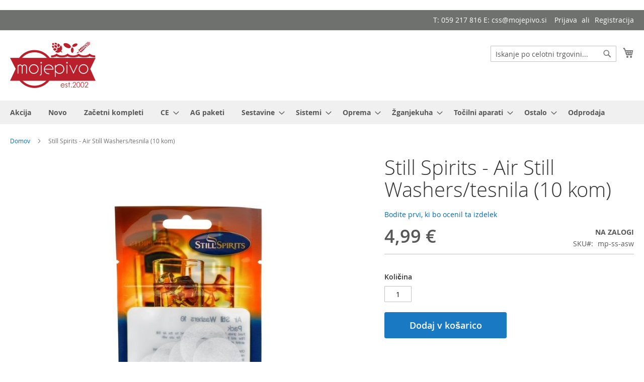

--- FILE ---
content_type: text/html; charset=UTF-8
request_url: https://www.mojepivo.si/default/catalog/product/view/id/408
body_size: 89191
content:
<!doctype html>
<html lang="sl">
    <head prefix="og: http://ogp.me/ns# fb: http://ogp.me/ns/fb# product: http://ogp.me/ns/product#">
                <meta charset="utf-8"/>
<meta name="title" content="Still Spirits - Air Still Washers/tesnila (10 kom)"/>
<meta name="description" content="Still Spirits - Air Still Washers/tesnila (10 kom)"/>
<meta name="keywords" content="Still Spirits, žganjekuha, tesnila, air still, washers, 10 kom"/>
<meta name="robots" content="INDEX,FOLLOW"/>
<meta name="viewport" content="width=device-width, initial-scale=1"/>
<meta name="format-detection" content="telephone=no"/>
<title>Still Spirits - Air Still Washers/tesnila (10 kom)</title>
<link  rel="stylesheet" type="text/css"  media="all" href="https://www.mojepivo.si/static/version1766388511/_cache/merged/3f1d7240ec9b66977e1d52920552af77.min.css" />
<link  rel="stylesheet" type="text/css"  media="screen and (min-width: 768px)" href="https://www.mojepivo.si/static/version1766388511/frontend/Magento/luma/sl_SI/css/styles-l.min.css" />
<link  rel="stylesheet" type="text/css"  media="print" href="https://www.mojepivo.si/static/version1766388511/frontend/Magento/luma/sl_SI/css/print.min.css" />

<link rel="preload" as="font" crossorigin="anonymous" href="https://www.mojepivo.si/static/version1766388511/frontend/Magento/luma/sl_SI/fonts/opensans/light/opensans-300.woff2" />
<link rel="preload" as="font" crossorigin="anonymous" href="https://www.mojepivo.si/static/version1766388511/frontend/Magento/luma/sl_SI/fonts/opensans/regular/opensans-400.woff2" />
<link rel="preload" as="font" crossorigin="anonymous" href="https://www.mojepivo.si/static/version1766388511/frontend/Magento/luma/sl_SI/fonts/opensans/semibold/opensans-600.woff2" />
<link rel="preload" as="font" crossorigin="anonymous" href="https://www.mojepivo.si/static/version1766388511/frontend/Magento/luma/sl_SI/fonts/opensans/bold/opensans-700.woff2" />
<link rel="preload" as="font" crossorigin="anonymous" href="https://www.mojepivo.si/static/version1766388511/frontend/Magento/luma/sl_SI/fonts/Luma-Icons.woff2" />
<link  rel="canonical" href="https://www.mojepivo.si/default/still-spirits-air-still-washers-tesnila-10-kom/" />
<link  rel="icon" type="image/x-icon" href="https://www.mojepivo.si/media/favicon/stores/1/logo_mojepivo_2023v5_header.png" />
<link  rel="shortcut icon" type="image/x-icon" href="https://www.mojepivo.si/media/favicon/stores/1/logo_mojepivo_2023v5_header.png" />
            

<meta property="og:type" content="product" />
<meta property="og:title"
      content="Still&#x20;Spirits&#x20;-&#x20;Air&#x20;Still&#x20;Washers&#x2F;tesnila&#x20;&#x28;10&#x20;kom&#x29;" />
<meta property="og:image"
      content="https://www.mojepivo.si/media/catalog/product/cache/57fde96e24f3b9c54ca8e6cbdb83fb39/m/p/mp-ss-asw.jpg" />
<meta property="og:description"
      content="Still&#x20;Spirits&#x20;-&#x20;Air&#x20;Still&#x20;Washers&#x2F;tesnila&#x20;&#x28;10&#x20;kom&#x29;" />
<meta property="og:url" content="https://www.mojepivo.si/default/still-spirits-air-still-washers-tesnila-10-kom/" />
    <meta property="product:price:amount" content="4.99"/>
    <meta property="product:price:currency"
      content="EUR"/>
    </head>
    <body data-container="body"
          data-mage-init='{"loaderAjax": {}, "loader": { "icon": "https://www.mojepivo.si/static/version1766388511/frontend/Magento/luma/sl_SI/images/loader-2.gif"}}'
        id="html-body" itemtype="http://schema.org/Product" itemscope="itemscope" class="catalog-product-view product-still-spirits-air-still-washers-tesnila-10-kom page-layout-1column">
        


<div class="cookie-status-message" id="cookie-status">
    The store will not work correctly when cookies are disabled.</div>




    <noscript>
        <div class="message global noscript">
            <div class="content">
                <p>
                    <strong>V vašem brskalniku je verjetno onemogočen JavaScript.</strong>
                    <span>
                        Za najboljšo uporabniško izkušnjo na naši strani, preverite, da imate v vašem brskalniku vklopljen JavaScript.                    </span>
                </p>
            </div>
        </div>
    </noscript>

<div class="widget block block-static-block">
    </div>
<div class="page-wrapper"><header class="page-header"><div class="panel wrapper"><div class="panel header"><a class="action skip contentarea"
   href="#contentarea">
    <span>
        Preskoči na vsebino    </span>
</a>
<ul class="header links">    <li class="greet welcome" data-bind="scope: 'customer'">
        <!-- ko if: customer().fullname  -->
        <span class="logged-in"
              data-bind="text: new String('Pozdravljeni, %1!').
              replace('%1', customer().fullname)">
        </span>
        <!-- /ko -->
        <!-- ko ifnot: customer().fullname  -->
        <span class="not-logged-in"
              data-bind="text: 'T: 059 217 816   E: css@mojepivo.si'"></span>
                <!-- /ko -->
    </li>
        
<li class="link authorization-link" data-label="ali">
    <a href="https://www.mojepivo.si/default/customer/account/login/referer/aHR0cHM6Ly93d3cubW9qZXBpdm8uc2kvZGVmYXVsdC9jYXRhbG9nL3Byb2R1Y3Qvdmlldy9pZC80MDgv/"        >Prijava</a>
</li>
<li><a href="https://www.mojepivo.si/default/customer/account/create/" id="idH63xcTdm" >Registracija</a></li></ul></div></div><div class="header content"><span data-action="toggle-nav" class="action nav-toggle"><span>Preklop navigacije</span></span>
<a
    class="logo"
    href="https://www.mojepivo.si/default/"
    title="mojepivo.si"
    aria-label="store logo">
    <img src="https://www.mojepivo.si/media/logo/stores/1/logo_mojepivo_2023v5_header.png"
         title="mojepivo.si"
         alt="mojepivo.si"
            width="170"                />
</a>

<div data-block="minicart" class="minicart-wrapper">
    <a class="action showcart" href="https://www.mojepivo.si/default/checkout/cart/"
       data-bind="scope: 'minicart_content'">
        <span class="text">Moja košarica</span>
        <span class="counter qty empty"
              data-bind="css: { empty: !!getCartParam('summary_count') == false && !isLoading() },
               blockLoader: isLoading">
            <span class="counter-number">
                <!-- ko if: getCartParam('summary_count') -->
                <!-- ko text: getCartParam('summary_count').toLocaleString(window.LOCALE) --><!-- /ko -->
                <!-- /ko -->
            </span>
            <span class="counter-label">
            <!-- ko if: getCartParam('summary_count') -->
                <!-- ko text: getCartParam('summary_count').toLocaleString(window.LOCALE) --><!-- /ko -->
                <!-- ko i18n: 'items' --><!-- /ko -->
            <!-- /ko -->
            </span>
        </span>
    </a>
            <div class="block block-minicart"
             data-role="dropdownDialog"
             data-mage-init='{"dropdownDialog":{
                "appendTo":"[data-block=minicart]",
                "triggerTarget":".showcart",
                "timeout": "2000",
                "closeOnMouseLeave": false,
                "closeOnEscape": true,
                "triggerClass":"active",
                "parentClass":"active",
                "buttons":[]}}'>
            <div id="minicart-content-wrapper" data-bind="scope: 'minicart_content'">
                <!-- ko template: getTemplate() --><!-- /ko -->
            </div>
                    </div>
            
</div>
<div class="block block-search sparsh-search-auto-complete-block">
    <div class="block block-title"><strong>Iskanje</strong></div>
    <div class="block block-content">
        <form class="form minisearch sparsh-minisearch" id="search_mini_form" action="https://www.mojepivo.si/default/catalogsearch/result/" method="get">
            <div class="field search">
                <label class="label" for="search" data-role="minisearch-label">
                    <span>Iskanje</span>
                </label>
                <div class="control">
                    <input id="search"
                           type="text"
                           name="q"
                           value=""
                           placeholder="Iskanje po celotni trgovini..."
                           class="input-text"
                           maxlength="128"
                           role="combobox"
                           aria-haspopup="false"
                           aria-autocomplete="both"
                           autocomplete="off"/>
                    <div class="nested">
    <a class="action advanced" href="https://www.mojepivo.si/default/catalogsearch/advanced/" data-action="advanced-search">
        Napredno iskanje    </a>
</div>

<div id="search-auto-complete" class="sparsh-search-auto-complete" style="display:none">
    <div class="product-data" style="display:none">
        <div class="sparsh-search-auto-complete-category" style="display:none">
            <div class="title">
                Kategorije            </div>
            <ul id="sparsh-search-auto-complete-category" role="listbox">

            </ul>
        </div>
        <div class="sparsh-search-auto-complete-product" style="display:none">
            <div class="title">
                Izdelki                <a class="sparsh-search-auto-complete-product-see-all">
                    Poglej vse(h)                    <span class="sparsh-search-auto-complete-product-see-all-size"></span>
                </a>
            </div>
            <ul id="sparsh-search-auto-complete-product" role="listbox">

            </ul>
        </div>
        <div class="sparsh-search-auto-complete-cms-pages" style="display:none">
            <div class="title">
                CMS Pages            </div>
            <ul id="sparsh-search-auto-complete-cms-pages" role="listbox">

            </ul>
        </div>
        <div class="sparsh-search-auto-complete-suggest" style="display:none">
            <div class="title">Popular Suggestions</div>
            <ul id="sparsh-search-auto-complete-suggest" role="listbox">

            </ul>
        </div>
    </div>
    <div class="no-result" style="display: none;">Sorry, no results were found!</div>
</div>

                </div>
            </div>
            <div class="actions">
                <button type="submit"
                    title="Iskanje"
                    class="action search"
                    aria-label="Search"
                >
                    <span>Iskanje</span>
                </button>
            </div>
        </form>
    </div>
</div>
<ul class="compare wrapper"><li class="item link compare" data-bind="scope: 'compareProducts'" data-role="compare-products-link">
    <a class="action compare no-display" title="Primerjaj&#x20;izdelke"
       data-bind="attr: {'href': compareProducts().listUrl}, css: {'no-display': !compareProducts().count}"
    >
        Primerjaj izdelke        <span class="counter qty" data-bind="text: compareProducts().countCaption"></span>
    </a>
</li>

</ul></div></header>    <div class="sections nav-sections">
                <div class="section-items nav-sections-items"
             data-mage-init='{"tabs":{"openedState":"active"}}'>
                                            <div class="section-item-title nav-sections-item-title"
                     data-role="collapsible">
                    <a class="nav-sections-item-switch"
                       data-toggle="switch" href="#store.menu">
                        Menu                    </a>
                </div>
                <div class="section-item-content nav-sections-item-content"
                     id="store.menu"
                     data-role="content">
                    
<nav class="navigation" data-action="navigation">
    <ul data-mage-init='{"menu":{"responsive":true, "expanded":true, "position":{"my":"left top","at":"left bottom"}}}'>
        <li  class="level0 nav-1 category-item first level-top"><a href="https://www.mojepivo.si/default/catalog/category/view/s/akcija/id/54/"  class="level-top" ><span>Akcija</span></a></li><li  class="level0 nav-2 category-item level-top"><a href="https://www.mojepivo.si/default/catalog/category/view/s/novo/id/39/"  class="level-top" ><span>Novo</span></a></li><li  class="level0 nav-3 category-item level-top"><a href="https://www.mojepivo.si/default/catalog/category/view/s/zacetni-kompleti/id/33/"  class="level-top" ><span>Začetni kompleti</span></a></li><li  class="level0 nav-4 category-item level-top parent"><a href="https://www.mojepivo.si/default/catalog/category/view/s/ce/id/27/"  class="level-top" ><span>CE</span></a><ul class="level0 submenu"><li  class="level1 nav-4-1 category-item first"><a href="https://www.mojepivo.si/default/catalog/category/view/s/mangrove-jack-s/id/62/" ><span>Mangrove Jack&#039;s</span></a></li><li  class="level1 nav-4-2 category-item"><a href="https://www.mojepivo.si/default/catalog/category/view/s/muntons/id/95/" ><span>Muntons</span></a></li><li  class="level1 nav-4-3 category-item"><a href="https://www.mojepivo.si/default/catalog/category/view/s/coopers/id/94/" ><span>Coopers</span></a></li><li  class="level1 nav-4-4 category-item last"><a href="https://www.mojepivo.si/default/catalog/category/view/s/cider/id/64/" ><span>Cider</span></a></li></ul></li><li  class="level0 nav-5 category-item level-top"><a href="https://www.mojepivo.si/default/all-grain-paketi/"  class="level-top" ><span>AG paketi</span></a></li><li  class="level0 nav-6 category-item level-top parent"><a href="https://www.mojepivo.si/default/catalog/category/view/s/sestavine/id/8/"  class="level-top" ><span>Sestavine</span></a><ul class="level0 submenu"><li  class="level1 nav-6-1 category-item first"><a href="https://www.mojepivo.si/default/catalog/category/view/s/slad/id/23/" ><span>Slad</span></a></li><li  class="level1 nav-6-2 category-item"><a href="https://www.mojepivo.si/default/catalog/category/view/s/kosmici-iz-zitaric/id/66/" ><span>Kosmiči iz žitaric</span></a></li><li  class="level1 nav-6-3 category-item"><a href="https://www.mojepivo.si/default/catalog/category/view/s/hmelj/id/12/" ><span>Hmelj</span></a></li><li  class="level1 nav-6-4 category-item"><a href="https://www.mojepivo.si/default/catalog/category/view/s/kvasovke/id/9/" ><span>Kvasovke</span></a></li><li  class="level1 nav-6-5 category-item"><a href="https://www.mojepivo.si/default/catalog/category/view/s/sladni-ekstakti-dme-lme/id/55/" ><span>Sladni ekstakti DME/LME</span></a></li><li  class="level1 nav-6-6 category-item"><a href="https://www.mojepivo.si/default/catalog/category/view/s/sladkorji/id/21/" ><span>Sladkorji</span></a></li><li  class="level1 nav-6-7 category-item last"><a href="https://www.mojepivo.si/default/catalog/category/view/s/dodatki/id/26/" ><span>Dodatki</span></a></li></ul></li><li  class="level0 nav-7 category-item level-top parent"><a href="https://www.mojepivo.si/default/catalog/category/view/s/sistemi/id/45/"  class="level-top" ><span>Sistemi</span></a><ul class="level0 submenu"><li  class="level1 nav-7-1 category-item first parent"><a href="https://www.mojepivo.si/default/catalog/category/view/s/grainfather/id/46/" ><span>Grainfather</span></a><ul class="level1 submenu"><li  class="level2 nav-7-1-1 category-item first last"><a href="https://www.mojepivo.si/default/catalog/category/view/s/grainfather-rezervni-del/id/53/" ><span>Grainfather - rezervni del</span></a></li></ul></li><li  class="level1 nav-7-2 category-item"><a href="https://www.mojepivo.si/default/catalog/category/view/s/speidel/id/74/" ><span>Speidel</span></a></li><li  class="level1 nav-7-3 category-item last"><a href="https://www.mojepivo.si/default/catalog/category/view/s/brew-monktm/id/80/" ><span>Brew Monk™</span></a></li></ul></li><li  class="level0 nav-8 category-item level-top parent"><a href="https://www.mojepivo.si/default/catalog/category/view/s/oprema/id/5/"  class="level-top" ><span>Oprema</span></a><ul class="level0 submenu"><li  class="level1 nav-8-1 category-item first parent"><a href="https://www.mojepivo.si/default/catalog/category/view/s/ciscenje-in-dezinfekcija/id/6/" ><span>Čiščenje in dezinfekcija</span></a><ul class="level1 submenu"><li  class="level2 nav-8-1-1 category-item first"><a href="https://www.mojepivo.si/default/catalog/category/view/s/dezinfekcija-opreme/id/7/" ><span>Dezinfekcija opreme</span></a></li><li  class="level2 nav-8-1-2 category-item last"><a href="https://www.mojepivo.si/default/catalog/category/view/s/ciscenje/id/17/" ><span>Čiščenje</span></a></li></ul></li><li  class="level1 nav-8-2 category-item"><a href="https://www.mojepivo.si/default/catalog/category/view/s/merjenje/id/13/" ><span>Merjenje</span></a></li><li  class="level1 nav-8-3 category-item"><a href="https://www.mojepivo.si/default/catalog/category/view/s/voda/id/18/" ><span>Voda</span></a></li><li  class="level1 nav-8-4 category-item"><a href="https://www.mojepivo.si/default/catalog/category/view/s/mlincki/id/20/" ><span>Mlinčki</span></a></li><li  class="level1 nav-8-5 category-item"><a href="https://www.mojepivo.si/default/catalog/category/view/s/kuhanje/id/19/" ><span>Kuhanje</span></a></li><li  class="level1 nav-8-6 category-item parent"><a href="https://www.mojepivo.si/default/catalog/category/view/s/vrelniki-fermentorji-in-kompleti/id/10/" ><span>Vrelniki/fermentorji in kompleti</span></a><ul class="level1 submenu"><li  class="level2 nav-8-6-1 category-item first last"><a href="https://www.mojepivo.si/default/catalog/category/view/s/rezervni-deli/id/11/" ><span>Rezervni deli</span></a></li></ul></li><li  class="level1 nav-8-7 category-item"><a href="https://www.mojepivo.si/default/catalog/category/view/s/filtri/id/83/" ><span>Filtri</span></a></li><li  class="level1 nav-8-8 category-item"><a href="https://www.mojepivo.si/default/catalog/category/view/s/steklenicenje/id/16/" ><span>Stekleničenje</span></a></li><li  class="level1 nav-8-9 category-item"><a href="https://www.mojepivo.si/default/catalog/category/view/s/easy-in-party-sodcki/id/22/" ><span>Easy in Party sodčki</span></a></li><li  class="level1 nav-8-10 category-item last"><a href="https://www.mojepivo.si/default/catalog/category/view/s/corny-sodcki/id/37/" ><span>Corny sodčki</span></a></li></ul></li><li  class="level0 nav-9 category-item level-top parent"><a href="https://www.mojepivo.si/default/catalog/category/view/s/zganjekuha/id/47/"  class="level-top" ><span>Žganjekuha</span></a><ul class="level0 submenu"><li  class="level1 nav-9-1 category-item first"><a href="https://www.mojepivo.si/default/catalog/category/view/s/destilacijski-dodatki-zelisca/id/49/" ><span>Destilacijski dodatki - zelišča</span></a></li><li  class="level1 nav-9-2 category-item"><a href="https://www.mojepivo.si/default/catalog/category/view/s/ciscenje-in-filtracija/id/57/" ><span>Čiščenje in filtracija</span></a></li><li  class="level1 nav-9-3 category-item"><a href="https://www.mojepivo.si/default/catalog/category/view/s/kvasi-in-hranila-za-zganjekuho/id/58/" ><span>Kvasi in hranila za žganjekuho</span></a></li><li  class="level1 nav-9-4 category-item"><a href="https://www.mojepivo.si/default/catalog/category/view/s/hrastovi-koscki/id/67/" ><span>Hrastovi koščki</span></a></li><li  class="level1 nav-9-5 category-item"><a href="https://www.mojepivo.si/default/catalog/category/view/s/merjenje/id/77/" ><span>Merjenje</span></a></li><li  class="level1 nav-9-6 category-item last"><a href="https://www.mojepivo.si/default/catalog/category/view/s/air-still-system/id/78/" ><span>Air Still system</span></a></li></ul></li><li  class="level0 nav-10 category-item level-top parent"><a href="https://www.mojepivo.si/default/catalog/category/view/s/tocilni-aparati/id/42/"  class="level-top" ><span>Točilni aparati</span></a><ul class="level0 submenu"><li  class="level1 nav-10-1 category-item first"><a href="https://www.mojepivo.si/default/catalog/category/view/s/povezovanje/id/85/" ><span>Povezovanje</span></a></li><li  class="level1 nav-10-2 category-item"><a href="https://www.mojepivo.si/default/catalog/category/view/s/bajoneti/id/86/" ><span>Bajoneti</span></a></li><li  class="level1 nav-10-3 category-item"><a href="https://www.mojepivo.si/default/catalog/category/view/s/ciscenje-aparata/id/87/" ><span>Čiščenje aparata</span></a></li><li  class="level1 nav-10-4 category-item last"><a href="https://www.mojepivo.si/default/catalog/category/view/s/co2/id/88/" ><span>CO2</span></a></li></ul></li><li  class="level0 nav-11 category-item level-top parent"><a href="https://www.mojepivo.si/default/catalog/category/view/s/ostalo/id/29/"  class="level-top" ><span>Ostalo</span></a><ul class="level0 submenu"><li  class="level1 nav-11-1 category-item first"><a href="https://www.mojepivo.si/default/catalog/category/view/s/sir/id/68/" ><span>Sir</span></a></li><li  class="level1 nav-11-2 category-item"><a href="https://www.mojepivo.si/default/catalog/category/view/s/knjige/id/90/" ><span>Knjige</span></a></li><li  class="level1 nav-11-3 category-item"><a href="https://www.mojepivo.si/default/catalog/category/view/s/darilni-bon/id/91/" ><span>Darilni bon</span></a></li><li  class="level1 nav-11-4 category-item last"><a href="https://www.mojepivo.si/default/catalog/category/view/s/mletje/id/92/" ><span>Mletje</span></a></li></ul></li><li  class="level0 nav-12 category-item last level-top"><a href="https://www.mojepivo.si/default/catalog/category/view/s/odprodaja/id/89/"  class="level-top" ><span>Odprodaja</span></a></li>            </ul>
</nav>
                </div>
                                            <div class="section-item-title nav-sections-item-title"
                     data-role="collapsible">
                    <a class="nav-sections-item-switch"
                       data-toggle="switch" href="#store.links">
                        Račun                    </a>
                </div>
                <div class="section-item-content nav-sections-item-content"
                     id="store.links"
                     data-role="content">
                    <!-- Account links -->                </div>
                                    </div>
    </div>
<div class="breadcrumbs"></div>

<main id="maincontent" class="page-main"><a id="contentarea" tabindex="-1"></a>
<div class="page messages"><div data-placeholder="messages"></div>
<div data-bind="scope: 'messages'">
    <!-- ko if: cookieMessagesObservable() && cookieMessagesObservable().length > 0 -->
    <div aria-atomic="true" role="alert" class="messages" data-bind="foreach: {
        data: cookieMessagesObservable(), as: 'message'
    }">
        <div data-bind="attr: {
            class: 'message-' + message.type + ' ' + message.type + ' message',
            'data-ui-id': 'message-' + message.type
        }">
            <div data-bind="html: $parent.prepareMessageForHtml(message.text)"></div>
        </div>
    </div>
    <!-- /ko -->

    <div aria-atomic="true" role="alert" class="messages" data-bind="foreach: {
        data: messages().messages, as: 'message'
    }, afterRender: purgeMessages">
        <div data-bind="attr: {
            class: 'message-' + message.type + ' ' + message.type + ' message',
            'data-ui-id': 'message-' + message.type
        }">
            <div data-bind="html: $parent.prepareMessageForHtml(message.text)"></div>
        </div>
    </div>
</div>


</div><div class="columns"><div class="column main"><input name="form_key" type="hidden" value="TfpYtQACNSAiUds4" /><div id="authenticationPopup" data-bind="scope:'authenticationPopup', style: {display: 'none'}">
            <!-- ko template: getTemplate() --><!-- /ko -->
        
</div>




<div class="product media"><a id="gallery-prev-area" tabindex="-1"></a>
<div class="action-skip-wrapper"><a class="action skip gallery-next-area"
   href="#gallery-next-area">
    <span>
        Preskoči na konec galerije slik    </span>
</a>
</div>

<div class="gallery-placeholder _block-content-loading" data-gallery-role="gallery-placeholder">
    <img
        alt="main product photo"
        class="gallery-placeholder__image"
        src="https://www.mojepivo.si/media/catalog/product/cache/8129cf4d7470a9d4979b73008b465ed0/m/p/mp-ss-asw.jpg"
        width="700"        height="700"    />
    <link itemprop="image" href="https://www.mojepivo.si/media/catalog/product/cache/8129cf4d7470a9d4979b73008b465ed0/m/p/mp-ss-asw.jpg">
</div>


<div class="action-skip-wrapper"><a class="action skip gallery-prev-area"
   href="#gallery-prev-area">
    <span>
        Preskoči na začetek galerije slik    </span>
</a>
</div><a id="gallery-next-area" tabindex="-1"></a>
</div><div class="product-info-main"><div class="page-title-wrapper&#x20;product">
    <h1 class="page-title"
                >
        <span class="base" data-ui-id="page-title-wrapper" itemprop="name">Still Spirits - Air Still Washers/tesnila (10 kom)</span>    </h1>
    </div>
    <div class="product-reviews-summary empty">
        <div class="reviews-actions">
            <a class="action add" href="https://www.mojepivo.si/default/still-spirits-air-still-washers-tesnila-10-kom/#review-form">
                Bodite prvi, ki bo ocenil ta izdelek            </a>
        </div>
    </div>
<div class="product-info-price"><div class="price-box price-final_price" data-role="priceBox" data-product-id="408" data-price-box="product-id-408">
    

<span class="price-container price-final_price&#x20;tax&#x20;weee"
         itemprop="offers" itemscope itemtype="http://schema.org/Offer">
        <span  id="product-price-408"                data-price-amount="4.99"
        data-price-type="finalPrice"
        class="price-wrapper "
    ><span class="price">4,99 €</span></span>
                <meta itemprop="price" content="4.99" />
        <meta itemprop="priceCurrency" content="EUR" />
    </span>

</div><div class="product-info-stock-sku">
            <div class="stock available" title="Razpolo&#x017E;ljivost">
            <span>Na zalogi</span>
        </div>
    
<div class="product attribute sku">
            <strong class="type">SKU</strong>
        <div class="value" itemprop="sku">mp-ss-asw</div>
</div>
</div></div>

<div class="product-add-form">
    <form data-product-sku="mp-ss-asw"
          action="https://www.mojepivo.si/default/checkout/cart/add/uenc/aHR0cHM6Ly93d3cubW9qZXBpdm8uc2kvZGVmYXVsdC9jYXRhbG9nL3Byb2R1Y3Qvdmlldy9pZC80MDgv/product/408/" method="post"
          id="product_addtocart_form">
        <input type="hidden" name="product" value="408" />
        <input type="hidden" name="selected_configurable_option" value="" />
        <input type="hidden" name="related_product" id="related-products-field" value="" />
        <input type="hidden" name="item"  value="408" />
        <input name="form_key" type="hidden" value="TfpYtQACNSAiUds4" />                            <div class="box-tocart">
    <div class="fieldset">
                <div class="field qty">
            <label class="label" for="qty"><span>Količina</span></label>
            <div class="control">
                <input type="number"
                       name="qty"
                       id="qty"
                       min="0"
                       value="1"
                       title="Koli&#x010D;ina"
                       class="input-text qty"
                       data-validate="{&quot;required-number&quot;:true,&quot;validate-item-quantity&quot;:{&quot;maxAllowed&quot;:10000}}"
                       />
            </div>
        </div>
                <div class="actions">
            <button type="submit"
                    title="Dodaj&#x20;v&#x20;ko&#x0161;arico"
                    class="action primary tocart"
                    id="product-addtocart-button" disabled>
                <span>Dodaj v košarico</span>
            </button>
            
<div id="instant-purchase" data-bind="scope:'instant-purchase'">
    <!-- ko template: getTemplate() --><!-- /ko -->
</div>

        </div>
    </div>
</div>

        
                    </form>
</div>


<div class="product-social-links"><div class="product-addto-links" data-role="add-to-links">
        <a href="#"
       class="action towishlist"
       data-post='{"action":"https:\/\/www.mojepivo.si\/default\/wishlist\/index\/add\/","data":{"product":408,"uenc":"aHR0cHM6Ly93d3cubW9qZXBpdm8uc2kvZGVmYXVsdC9jYXRhbG9nL3Byb2R1Y3Qvdmlldy9pZC80MDg~"}}'
       data-action="add-to-wishlist"><span>Dodaj na listo želja</span></a>


<a href="#" data-post='{"action":"https:\/\/www.mojepivo.si\/default\/catalog\/product_compare\/add\/","data":{"product":"408","uenc":"aHR0cHM6Ly93d3cubW9qZXBpdm8uc2kvZGVmYXVsdC9jYXRhbG9nL3Byb2R1Y3Qvdmlldy9pZC80MDg~"}}'
        data-role="add-to-links"
        class="action tocompare"><span>Primerjaj</span></a>

</div>
</div>
<div class="product attribute overview">
        <div class="value" itemprop="description">Still Spirits - Air Still Washers/tesnila (10 kom)</div>
</div>
</div>    <div class="product info detailed">
                <div class="product data items" data-mage-init='{"tabs":{"openedState":"active"}}'>
                                                        <div class="data item title active"
                     data-role="collapsible" id="tab-label-description">
                    <a class="data switch"
                       tabindex="-1"
                       data-toggle="trigger"
                       href="#description"
                       id="tab-label-description-title">
                        Podrobnosti                    </a>
                </div>
                <div class="data item content"
                     aria-labelledby="tab-label-description-title"
                     id="description" data-role="content">
                    
<div class="product attribute description">
        <div class="value" ><p><strong>Air Still tesnila (10 kom)</strong></p>
<p>tesnila za Still Spirits - Air Still destilator.</p>
<ul>
<li><span class="a-list-item"><span class="a-list-item">originalni naziv : Air Still Washers<br class="a-list-item" /></span></span></li>
<li><span class="a-list-item">proizvajalec: Still Spirits<br /></span></li>
</ul></div>
</div>
                </div>
                                                                                            <div class="data item title "
                     data-role="collapsible" id="tab-label-reviews">
                    <a class="data switch"
                       tabindex="-1"
                       data-toggle="trigger"
                       href="#reviews"
                       id="tab-label-reviews-title">
                        Mnenja                    </a>
                </div>
                <div class="data item content"
                     aria-labelledby="tab-label-reviews-title"
                     id="reviews" data-role="content">
                    <div id="product-review-container" data-role="product-review"></div>
<div class="block review-add">
    <div class="block-title"><strong>Napišite vaše lastno mnenje</strong></div>
<div class="block-content">
<form action="https://www.mojepivo.si/default/review/product/post/id/408/" class="review-form" method="post" id="review-form" data-role="product-review-form" data-bind="scope: 'review-form'">
    <input name="form_key" type="hidden" value="TfpYtQACNSAiUds4" />        <fieldset class="fieldset review-fieldset" data-hasrequired="&#x2A;&#x20;Zahtevana&#x20;polja">
        <legend class="legend review-legend"><span>Pregledujete:</span><strong>Still Spirits - Air Still Washers/tesnila (10 kom)</strong></legend><br />
                <div class="field review-field-nickname required">
            <label for="nickname_field" class="label"><span>Vzdevek</span></label>
            <div class="control">
                <input type="text" name="nickname" id="nickname_field" class="input-text" data-validate="{required:true}" data-bind="value: nickname()" />
            </div>
        </div>
        <div class="field review-field-summary required">
            <label for="summary_field" class="label"><span>Povzetek</span></label>
            <div class="control">
                <input type="text" name="title" id="summary_field" class="input-text" data-validate="{required:true}" data-bind="value: review().title" />
            </div>
        </div>
        <div class="field review-field-text required">
            <label for="review_field" class="label"><span>Mnenje</span></label>
            <div class="control">
                <textarea name="detail" id="review_field" cols="5" rows="3" data-validate="{required:true}" data-bind="value: review().detail"></textarea>
            </div>
        </div>
    </fieldset>
    <fieldset class="fieldset additional_info">
            </fieldset>
    <div class="actions-toolbar review-form-actions">
        <div class="primary actions-primary">
            <button type="submit" class="action submit primary"
                >
                <span>Pošlji mnenje</span>
            </button>
        </div>
    </div>
</form>

</div>
</div>


                </div>
                                                    </div>
    </div>





            <div class="block related"
     data-mage-init='{"relatedProducts":{"relatedCheckbox":".related.checkbox"}}'
     data-limit="0"
     data-shuffle="0"
     data-shuffle-weighted="0">
                        <div class="block-title title">
                <strong id="block-related-heading" role="heading"
                        aria-level="2">Povezani izdelki</strong>
            </div>
            <div class="block-content content" aria-labelledby="block-related-heading">
                                    <div class="block-actions">
                        Izberite izdelke za v košarico ali                        <button type="button" class="action select"
                                data-role="select-all"><span>izberite vse</span></button>
                    </div>
                                <div class="products wrapper grid products-grid products-related">
                    <ol class="products list items product-items">
                                                                                                                                                                                                                                                                            <li class="item product product-item"
                                id="product-item_2"
                                data-shuffle-group="" >
                                                                                        <div class="product-item-info related-available">
                                <!-- related_products_list-->                                <a href="https://www.mojepivo.si/default/cistilo-in-sterilizator-chemipro-oxi-100g/"
                                   class="product photo product-item-photo">
                                    <span class="product-image-container product-image-container-2">
    <span class="product-image-wrapper">
        <img class="product-image-photo"
                        src="https://www.mojepivo.si/media/catalog/product/cache/aa461bfece76f5cd19a3895c1460d329/m/p/mp-cl-coxi.jpg"
            loading="lazy"
            width="152"
            height="190"
            alt="&#x010C;istilo&#x20;in&#x20;sterilizator&#x20;-&#x20;Chemipro&#x20;Oxi&#x20;100g"/></span>
</span>
<style>.product-image-container-2 {
    width: 152px;
    height: auto;
    aspect-ratio: 152 / 190;
}
.product-image-container-2 span.product-image-wrapper {
    height: 100%;
    width: 100%;
}
@supports not (aspect-ratio: auto) { 
    .product-image-container-2 span.product-image-wrapper {
        padding-bottom: 125%;
    }
}</style>                                </a>
                                <div class="product details product-item-details">
                                    <strong class="product name product-item-name"><a
                                                class="product-item-link"
                                                title="&#x010C;istilo&#x20;in&#x20;sterilizator&#x20;-&#x20;Chemipro&#x20;Oxi&#x20;100g"
                                                href="https://www.mojepivo.si/default/cistilo-in-sterilizator-chemipro-oxi-100g/">
                                            Čistilo in sterilizator - Chemipro Oxi 100g</a>
                                    </strong>

                                    <div class="price-box price-final_price" data-role="priceBox" data-product-id="2" data-price-box="product-id-2">
    

<span class="price-container price-final_price&#x20;tax&#x20;weee"
        >
        <span  id="product-price-2"                data-price-amount="4.2"
        data-price-type="finalPrice"
        class="price-wrapper "
    ><span class="price">4,20 €</span></span>
        </span>

</div>
                                    
                                                                                                                        <div class="field choice related">
                                                <input
                                                    type="checkbox"
                                                    class="checkbox related"
                                                    id="related-checkbox2"
                                                    name="related_products[]"
                                                    value="2" />
                                                <label class="label"
                                                       for="related-checkbox2"><span>Dodaj v košarico</span>
                                                </label>
                                            </div>
                                                                            
                                                                                                                    <div class="product actions product-item-actions">
                                            
                                                                                            <div class="secondary-addto-links actions-secondary"
                                                     data-role="add-to-links">
                                                                                                                <a href="#"
       class="action towishlist"
       title="Dodaj&#x20;na&#x20;listo&#x20;&#x017E;elja"
       aria-label="Dodaj&#x20;na&#x20;listo&#x20;&#x017E;elja"
       data-post='{"action":"https:\/\/www.mojepivo.si\/default\/wishlist\/index\/add\/","data":{"product":2,"uenc":"aHR0cHM6Ly93d3cubW9qZXBpdm8uc2kvZGVmYXVsdC9jYXRhbG9nL3Byb2R1Y3Qvdmlldy9pZC80MDg~"}}'
       data-action="add-to-wishlist"
       role="button">
        <span>Dodaj na listo želja</span>
    </a>
<a href="#"
   class="action tocompare"
   title="Primerjaj"
   aria-label="Primerjaj"
   data-post='{"action":"https:\/\/www.mojepivo.si\/default\/catalog\/product_compare\/add\/","data":{"product":"2","uenc":"aHR0cHM6Ly93d3cubW9qZXBpdm8uc2kvZGVmYXVsdC9jYXRhbG9nL3Byb2R1Y3Qvdmlldy9pZC80MDg~"}}'
   role="button">
    <span>Primerjaj</span>
</a>
                                                                                                    </div>
                                                                                    </div>
                                                                                                            </div>
                            </div>
                            </li>
                                            </ol>
                </div>
            </div>
        </div>
                    
                

</div></div></main><footer class="page-footer"><div class="footer content"><div class="links"><div class="widget block block-static-block">
    <style>#html-body [data-pb-style=J5JKQYG],#html-body [data-pb-style=RIF8GQ3]{background-position:left top;background-size:cover;background-repeat:no-repeat;background-attachment:scroll}#html-body [data-pb-style=RIF8GQ3]{justify-content:flex-start;display:flex;flex-direction:column}#html-body [data-pb-style=J5JKQYG]{align-self:stretch}#html-body [data-pb-style=SWO62RM]{display:flex;width:100%}#html-body [data-pb-style=M7TRC6M],#html-body [data-pb-style=Q10560C]{justify-content:flex-start;display:flex;flex-direction:column;background-position:left top;background-size:cover;background-repeat:no-repeat;background-attachment:scroll;width:50%;align-self:stretch}</style><div data-content-type="row" data-appearance="contained" data-element="main"><div data-enable-parallax="0" data-parallax-speed="0.5" data-background-images="{}" data-background-type="image" data-video-loop="true" data-video-play-only-visible="true" data-video-lazy-load="true" data-video-fallback-src="" data-element="inner" data-pb-style="RIF8GQ3"><div class="pagebuilder-column-group" data-background-images="{}" data-content-type="column-group" data-appearance="default" data-grid-size="12" data-element="main" data-pb-style="J5JKQYG"><div class="pagebuilder-column-line" data-content-type="column-line" data-element="main" data-pb-style="SWO62RM"><div class="pagebuilder-column" data-content-type="column" data-appearance="full-height" data-background-images="{}" data-element="main" data-pb-style="Q10560C"><div data-content-type="html" data-appearance="default" data-element="main" data-decoded="true"><div class="links">
	<div class="block-title"><strong>O podjetju</strong></div>
	<ul>
		<li><a href="https://www.mojepivo.si/default/o_podjetju/">O nas</a></li>
		<li><a href="https://www.mojepivo.si/default/pogoji_poslovanja/">Pogoji poslovanja</a></li>
		<li><a href="https://www.mojepivo.si/default/dostava/">Dostava</a></li>
		<li><a href="https://www.mojepivo.si/default/deklaracije_postopki/">Deklaracije in postopki</a></li>
		<li><a href="https://www.mojepivo.si/default/kontakt/">Kontaktirajte nas</a></li>
		<li><a href="https://www.mojepivo.si/default/kje_smo/">Kje smo</a></li>
		<li><a href="https://www.mojepivo.si/default/prijava-na-objave/">Prijava na objave</a></li>
	</ul>
</div></div></div><div class="pagebuilder-column" data-content-type="column" data-appearance="full-height" data-background-images="{}" data-element="main" data-pb-style="M7TRC6M"><div data-content-type="html" data-appearance="default" data-element="main" data-decoded="true"><div class="links social-media">

	<div class="block-title"><strong>Povežite se z nami</strong></div>
	<ul>
		<li><i class="fab fa-facebook"></i></i><a title="mojepivo na facebooku" href="https://www.facebook.com/mojepivo.si" target="_blank" rel="noopener"> mojepivo</a></li>
		<li><i class="fas fa-blog"></i><a title="pivovarnar" href="http://www.pivovarnar.si" target="_blank" rel="noopener"> pivovarnar.si</a></li>
	</ul>
</div>

<div style="margin-top:50px;">
<img src="https://www.mojepivo.si/media/wysiwyg/Stripe-logo-3_1.png" alt="Načini plačila" />
</div></div></div></div></div></div></div></div>
</div><ul class="footer links"><li class="nav item"><a href="https://www.mojepivo.si/default/privacy-policy-cookie-restriction-mode/">Zasebnost in politika piškotkov</a></li><li class="nav item"><a href="https://www.mojepivo.si/default/search/term/popular/">Iskalni izrazi</a></li><li class="nav item"><a href="https://www.mojepivo.si/default/catalogsearch/advanced/" data-action="advanced-search">Napredno iskanje</a></li><li class="nav item"><a href="https://www.mojepivo.si/default/sales/guest/form/">Naročila in reklamacije</a></li><li class="nav item"><a href="https://www.mojepivo.si/default/contact/">Kontaktirajte nas</a></li></ul></div></footer>
<!-- Statcounter code for 02 - mojepivo.si
http://mojepivo.si on Magento -->


<noscript><div class="statcounter"><a title="Web Analytics"
href="http://statcounter.com/" target="_blank"><img
class="statcounter"
src="//c.statcounter.com/7937040/0/283c7c62/1/" alt="Web
Analytics"></a></div></noscript>
<!-- End of Statcounter Code -->



<!-- Global Site Tag (gtag.js) - Google Analytics -->


<small class="copyright">
    <span>&copy; 2002-2026 Sfera d.o.o.</span>
</small>
</div>    
<script>
    var LOCALE = 'sl\u002DSI';
    var BASE_URL = 'https\u003A\u002F\u002Fwww.mojepivo.si\u002Fdefault\u002F';
    var require = {
        'baseUrl': 'https\u003A\u002F\u002Fwww.mojepivo.si\u002Fstatic\u002Fversion1766388511\u002Ffrontend\u002FMagento\u002Fluma\u002Fsl_SI'
    };</script>
<script  type="text/javascript"  src="https://www.mojepivo.si/static/version1766388511/_cache/merged/2451e52f4e267ca8e466ab419430a83d.min.js"></script>
<script type="text/x-magento-init">
        {
            "*": {
                "Magento_PageCache/js/form-key-provider": {
                    "isPaginationCacheEnabled":
                        0                }
            }
        }
    </script>
<script type="text/x-magento-init">
    {
        "*": {
            "Magento_PageBuilder/js/widget-initializer": {
                "config": {"[data-content-type=\"slider\"][data-appearance=\"default\"]":{"Magento_PageBuilder\/js\/content-type\/slider\/appearance\/default\/widget":false},"[data-content-type=\"map\"]":{"Magento_PageBuilder\/js\/content-type\/map\/appearance\/default\/widget":false},"[data-content-type=\"row\"]":{"Magento_PageBuilder\/js\/content-type\/row\/appearance\/default\/widget":false},"[data-content-type=\"tabs\"]":{"Magento_PageBuilder\/js\/content-type\/tabs\/appearance\/default\/widget":false},"[data-content-type=\"slide\"]":{"Magento_PageBuilder\/js\/content-type\/slide\/appearance\/default\/widget":{"buttonSelector":".pagebuilder-slide-button","showOverlay":"hover","dataRole":"slide"}},"[data-content-type=\"banner\"]":{"Magento_PageBuilder\/js\/content-type\/banner\/appearance\/default\/widget":{"buttonSelector":".pagebuilder-banner-button","showOverlay":"hover","dataRole":"banner"}},"[data-content-type=\"buttons\"]":{"Magento_PageBuilder\/js\/content-type\/buttons\/appearance\/inline\/widget":false},"[data-content-type=\"products\"][data-appearance=\"carousel\"]":{"Magento_PageBuilder\/js\/content-type\/products\/appearance\/carousel\/widget":false}},
                "breakpoints": {"desktop":{"label":"Desktop","stage":true,"default":true,"class":"desktop-switcher","icon":"Magento_PageBuilder::css\/images\/switcher\/switcher-desktop.svg","conditions":{"min-width":"1024px"},"options":{"products":{"default":{"slidesToShow":"5"}}}},"tablet":{"conditions":{"max-width":"1024px","min-width":"768px"},"options":{"products":{"default":{"slidesToShow":"4"},"continuous":{"slidesToShow":"3"}}}},"mobile":{"label":"Mobile","stage":true,"class":"mobile-switcher","icon":"Magento_PageBuilder::css\/images\/switcher\/switcher-mobile.svg","media":"only screen and (max-width: 768px)","conditions":{"max-width":"768px","min-width":"640px"},"options":{"products":{"default":{"slidesToShow":"3"}}}},"mobile-small":{"conditions":{"max-width":"640px"},"options":{"products":{"default":{"slidesToShow":"2"},"continuous":{"slidesToShow":"1"}}}}}            }
        }
    }
</script>
<script type="text&#x2F;javascript">document.querySelector("#cookie-status").style.display = "none";</script>
<script type="text/x-magento-init">
    {
        "*": {
            "cookieStatus": {}
        }
    }
</script>
<script type="text/x-magento-init">
    {
        "*": {
            "mage/cookies": {
                "expires": null,
                "path": "\u002F",
                "domain": ".www.mojepivo.si",
                "secure": true,
                "lifetime": "3600"
            }
        }
    }
</script>
<script>
    window.cookiesConfig = window.cookiesConfig || {};
    window.cookiesConfig.secure = true;
</script>
<script>    require.config({
        map: {
            '*': {
                wysiwygAdapter: 'mage/adminhtml/wysiwyg/tiny_mce/tinymceAdapter'
            }
        }
    });</script>
<script>    require.config({
        paths: {
            googleMaps: 'https\u003A\u002F\u002Fmaps.googleapis.com\u002Fmaps\u002Fapi\u002Fjs\u003Fv\u003D3.53\u0026key\u003D'
        },
        config: {
            'Magento_PageBuilder/js/utils/map': {
                style: '',
            },
            'Magento_PageBuilder/js/content-type/map/preview': {
                apiKey: '',
                apiKeyErrorMessage: 'You\u0020must\u0020provide\u0020a\u0020valid\u0020\u003Ca\u0020href\u003D\u0027https\u003A\u002F\u002Fwww.mojepivo.si\u002Fdefault\u002Fadminhtml\u002Fsystem_config\u002Fedit\u002Fsection\u002Fcms\u002F\u0023cms_pagebuilder\u0027\u0020target\u003D\u0027_blank\u0027\u003EGoogle\u0020Maps\u0020API\u0020key\u003C\u002Fa\u003E\u0020to\u0020use\u0020a\u0020map.'
            },
            'Magento_PageBuilder/js/form/element/map': {
                apiKey: '',
                apiKeyErrorMessage: 'You\u0020must\u0020provide\u0020a\u0020valid\u0020\u003Ca\u0020href\u003D\u0027https\u003A\u002F\u002Fwww.mojepivo.si\u002Fdefault\u002Fadminhtml\u002Fsystem_config\u002Fedit\u002Fsection\u002Fcms\u002F\u0023cms_pagebuilder\u0027\u0020target\u003D\u0027_blank\u0027\u003EGoogle\u0020Maps\u0020API\u0020key\u003C\u002Fa\u003E\u0020to\u0020use\u0020a\u0020map.'
            },
        }
    });</script>
<script>
    require.config({
        shim: {
            'Magento_PageBuilder/js/utils/map': {
                deps: ['googleMaps']
            }
        }
    });</script>
<script type="text/x-magento-init">
        {
            "*": {
                "Magento_Ui/js/core/app": {
                    "components": {
                        "customer": {
                            "component": "Magento_Customer/js/view/customer"
                        }
                    }
                }
            }
        }
    </script>
<script>window.checkout = {"shoppingCartUrl":"https:\/\/www.mojepivo.si\/default\/checkout\/cart\/","checkoutUrl":"https:\/\/www.mojepivo.si\/default\/checkout\/","updateItemQtyUrl":"https:\/\/www.mojepivo.si\/default\/checkout\/sidebar\/updateItemQty\/","removeItemUrl":"https:\/\/www.mojepivo.si\/default\/checkout\/sidebar\/removeItem\/","imageTemplate":"Magento_Catalog\/product\/image_with_borders","baseUrl":"https:\/\/www.mojepivo.si\/default\/","minicartMaxItemsVisible":5,"websiteId":"1","maxItemsToDisplay":10,"storeId":"1","storeGroupId":"1","customerLoginUrl":"https:\/\/www.mojepivo.si\/default\/customer\/account\/login\/referer\/aHR0cHM6Ly93d3cubW9qZXBpdm8uc2kvZGVmYXVsdC9jYXRhbG9nL3Byb2R1Y3Qvdmlldy9pZC80MDgv\/","isRedirectRequired":false,"autocomplete":"off","captcha":{"user_login":{"isCaseSensitive":false,"imageHeight":50,"imageSrc":"","refreshUrl":"https:\/\/www.mojepivo.si\/default\/captcha\/refresh\/","isRequired":false,"timestamp":1769013917}}}</script>
<script type="text/x-magento-init">
    {
        "[data-block='minicart']": {
            "Magento_Ui/js/core/app": {"components":{"minicart_content":{"children":{"subtotal.container":{"children":{"subtotal":{"children":{"subtotal.totals":{"config":{"display_cart_subtotal_incl_tax":1,"display_cart_subtotal_excl_tax":0,"template":"Magento_Tax\/checkout\/minicart\/subtotal\/totals"},"children":{"subtotal.totals.msrp":{"component":"Magento_Msrp\/js\/view\/checkout\/minicart\/subtotal\/totals","config":{"displayArea":"minicart-subtotal-hidden","template":"Magento_Msrp\/checkout\/minicart\/subtotal\/totals"}}},"component":"Magento_Tax\/js\/view\/checkout\/minicart\/subtotal\/totals"}},"component":"uiComponent","config":{"template":"Magento_Checkout\/minicart\/subtotal"}}},"component":"uiComponent","config":{"displayArea":"subtotalContainer"}},"item.renderer":{"component":"Magento_Checkout\/js\/view\/cart-item-renderer","config":{"displayArea":"defaultRenderer","template":"Magento_Checkout\/minicart\/item\/default"},"children":{"item.image":{"component":"Magento_Catalog\/js\/view\/image","config":{"template":"Magento_Catalog\/product\/image","displayArea":"itemImage"}},"checkout.cart.item.price.sidebar":{"component":"uiComponent","config":{"template":"Magento_Checkout\/minicart\/item\/price","displayArea":"priceSidebar"}}}},"extra_info":{"component":"uiComponent","config":{"displayArea":"extraInfo"}},"promotion":{"component":"uiComponent","config":{"displayArea":"promotion"}}},"config":{"itemRenderer":{"default":"defaultRenderer","simple":"defaultRenderer","virtual":"defaultRenderer"},"template":"Magento_Checkout\/minicart\/content"},"component":"Magento_Checkout\/js\/view\/minicart"}},"types":[]}        },
        "*": {
            "Magento_Ui/js/block-loader": "https\u003A\u002F\u002Fwww.mojepivo.si\u002Fstatic\u002Fversion1766388511\u002Ffrontend\u002FMagento\u002Fluma\u002Fsl_SI\u002Fimages\u002Floader\u002D1.gif"
        }
    }
    </script>
<script>
    require(
        [
            'jquery',
            'uiComponent'
        ],
        function(
            $,
            Component
        ) {

            if ($(window).width() < 768) {
                $("#search_mini_form .search .label").click(function(){
                  $("#search").toggle();
                });
            }

            $("#search_mini_form .control").append('<div class="icon-container " style="display:none;"><i class="loader"></i></div>');

            var minCharacters = "3";

            var timeLapse = "1000";

            $("#search_mini_form").unbind('input');

            var timer = null;
            $("#search").keyup(function(){
                    clearTimeout(timer);
                    if($("#search").val().length >= minCharacters){
                        $("#search_mini_form .icon-container").show();
                    }else{
                        $("#search_mini_form .icon-container").hide();
                        $("#search-auto-complete").hide();
                    }
                    timer = setTimeout(doneTyping, timeLapse)
            });

            function doneTyping () {
                if($("#search").val().length < minCharacters){
                    $("#search-auto-complete").hide();
                    return false;
                }

                if($("#search").val().length >= minCharacters){
                    $.ajax({
                        url: "https://www.mojepivo.si/default/search_auto_complete/ajax/index/",
                        data: {q: $("#search").val()},
                        dataType: "json",
                        type: 'GET',
                        success: function (response) {
                            if(typeof response.result != 'undefined' && response.result.length > 0){
                                SparshSearchAutoCompleteParseData(response.result);
                            }else{
                                $("#search_mini_form .icon-container").hide();
                            }
                        }
                    });
                    return false;
                }else{
                    $("#search-auto-complete").hide();
                }
            }

            $(document).on("focusout","#search",function(){
                if(!jQuery("#search-auto-complete").is(":hover")){
                    $("#search-auto-complete").hide();
                }
            });

            $(document).on("click",".autocompleteAddToCart",function(){
                $(this).html('<span>Processing...</span>');
                $.ajax({
                    url: $(this).attr('data-form-url'),
                    data: {product: $(this).attr('data-product-id'), uenc: $(this).attr('data-url-encoded'), form_key: $(this).attr('data-form-key')},
                    dataType: "json",
                    type: 'post',
                    success: function (response) {
                        $(this).html('<span>Add to Cart</span>');
                        $("#search-auto-complete").hide();
                        if(typeof response.backUrl != 'undefined'){
                            window.location.href = response.backUrl;
                        }
                    }
                });
                return false;
            });

            function SparshSearchAutoCompleteParseData(result) {
                var suggestCount = 0;
                var productCount = 0;
                var categoryCount = 0;
                var cmsCount = 0;

                var htmlSuggest = '';
                var htmlProduct = '';
                var htmlCategory = '';
                var htmlCms = '';

                $("#sparsh-search-auto-complete-suggest").html('');
                $("#sparsh-search-auto-complete-product").html('');
                $("#sparsh-search-auto-complete-category").html('');
                $("#sparsh-search-auto-complete-cms-pages").html('');

                $(".sparsh-search-auto-complete-suggest").hide();
                $(".sparsh-search-auto-complete-product").hide();
                $(".sparsh-search-auto-complete-category").hide();
                $(".sparsh-search-auto-complete-cms-pages").hide();

                result.forEach(function(res){
                    if(res.code == 'suggest'){
                        suggestCount = suggestCount + res.data.length;
                        if(res.data.length > 0){
                            res.data.forEach(function(suggestRes){
                                htmlSuggest += '<li>';
                                htmlSuggest += '<a href="'+suggestRes.url+'" title="'+suggestRes.title+'">';
                                if(suggestRes.title.toLowerCase().indexOf($("#search").val().toLowerCase()) != -1){
                                    var res = suggestRes.title.replace(eval("/"+$("#search").val()+"/i"), '<strong>'+$("#search").val()+'</strong>');
                                    htmlSuggest += res+ '(<span>'+suggestRes.num_results+'</span>)';
                                }else{
                                    htmlSuggest += '<span>'+suggestRes.title+'</span> (<span>'+suggestRes.num_results+'</span>)';
                                }

                                htmlSuggest += '</a>';
                                htmlSuggest += '</li>';
                            });
                            $("#sparsh-search-auto-complete-suggest").append(htmlSuggest);
                        }else{
                            htmlSuggest += '<li>';
                            htmlSuggest += '<span>Sorry, no results were found!</span>';
                            htmlSuggest += '</li>';
                            $("#sparsh-search-auto-complete-suggest").append(htmlSuggest);
                        }
                        $(".sparsh-search-auto-complete-suggest").show();
                    }
                    if(res.code == 'category'){
                        categoryCount = categoryCount + res.size;
                        if(res.size > 0){
                            Object.values(res.data).forEach(function(categoryRes){
                                htmlCategory += '<li>';
                                if(typeof categoryRes.parent_name != 'undefined' && categoryRes.parent_name != ''){
                                    htmlCategory += '<span class="parent_name">'+categoryRes.parent_name+' > </span>';
                                }
                                htmlCategory += '<a href="'+categoryRes.path+'" title="'+categoryRes.name+'">';
                                if(categoryRes.name.toLowerCase().indexOf($("#search").val().toLowerCase()) != -1){
                                    var res = categoryRes.name.replace(eval("/"+$("#search").val()+"/i"), '<strong>'+$("#search").val()+'</strong>');
                                    htmlCategory += res;
                                }else{
                                    htmlCategory += '<span>'+categoryRes.name+'</span>';
                                }
                                htmlCategory += '</a>';
                                htmlCategory += '</li>';
                            });
                            $("#sparsh-search-auto-complete-category").append(htmlCategory);
                        }else{
                            htmlCategory += '<li>';
                            htmlCategory += '<span>Sorry, no results were found!</span>';
                            htmlCategory += '</li>';
                            $("#sparsh-search-auto-complete-category").append(htmlCategory);
                        }
                        $(".sparsh-search-auto-complete-category").show();
                    }
                    if(res.code == 'cms'){
                        cmsCount = cmsCount + res.size;
                        if(res.size > 0){
                            Object.values(res.data).forEach(function(cmsRes){
                                htmlCms += '<li>';
                                htmlCms += '<a href="'+cmsRes.url+'" title="'+cmsRes.title+'">';
                                if(cmsRes.title.toLowerCase().indexOf($("#search").val().toLowerCase()) != -1){
                                    var res = cmsRes.title.replace(eval("/"+$("#search").val()+"/i"), '<strong>'+$("#search").val()+'</strong>');
                                    htmlCms += res;
                                }else{
                                    htmlCms += '<span>'+cmsRes.title+'</span>';
                                }
                                htmlCms += '</a>';
                                htmlCms += '</li>';
                            });
                            $("#sparsh-search-auto-complete-cms-pages").append(htmlCms);
                        }else{
                            htmlCms += '<li>';
                            htmlCms += '<span>Sorry, no results were found!</span>';
                            htmlCms += '</li>';
                            $("#sparsh-search-auto-complete-cms-pages").append(htmlCms);
                        }
                        $(".sparsh-search-auto-complete-cms-pages").show();
                    }
                    if(res.code == 'product'){
                        productCount = productCount + res.data.length;
                        if(res.data.length > 0){
                            $(".sparsh-search-auto-complete-product-see-all").attr("href",res.url);
                            $(".sparsh-search-auto-complete-product-see-all-size").text(res.size);
                            $(".sparsh-search-auto-complete-product-see-all").show();
                            res.data.forEach(function(productRes){
                                htmlProduct += '<li>';
                                if(productRes.image){
                                    htmlProduct += '<div class="qs-option-image">';
                                    htmlProduct += '<a href="'+productRes.url+'" title="'+productRes.name+'">';
                                    htmlProduct += '<img src="'+productRes.image+'" title="'+productRes.name+'" />';
                                    htmlProduct += '</a>';
                                    htmlProduct += '</div>';
                                }
                                htmlProduct += '<div class="qs-option-info">';
                                if(productRes.name){
                                    htmlProduct += '<div class="qs-option-title">';
                                    if(productRes.name.toLowerCase().indexOf($("#search").val().toLowerCase()) != -1){
                                        var res = productRes.name.replace(eval("/"+$("#search").val()+"/i"), '<strong>'+$("#search").val()+'</strong>');
                                        htmlProduct += '<a href="'+productRes.url+'" title="'+productRes.name+'">'+res+'</a>';
                                    }else{
                                        htmlProduct += '<a href="'+productRes.url+'" title="'+productRes.name+'">'+productRes.name+'</a>';
                                    }
                                    htmlProduct += '</div>';
                                }
                                if(productRes.reviews_rating){
                                    htmlProduct += '<div class="qs-option-reviews">'+productRes.reviews_rating+'</div>';
                                }
                                if(productRes.sku){
                                    if(productRes.sku.toLowerCase().indexOf($("#search").val().toLowerCase()) != -1){
                                        var res = productRes.sku.replace(eval("/"+$("#search").val()+"/i"), '<strong>'+$("#search").val()+'</strong>');
                                        htmlProduct += '<div class="qs-option-sku">SKU: '+res+'</div>';
                                    }else{
                                        htmlProduct += '<div class="qs-option-sku">SKU: <span>'+productRes.sku+'</span></div>';
                                    }
                                }
                                if(productRes.short_description){
                                    if(productRes.short_description.toLowerCase().indexOf($("#search").val().toLowerCase()) != -1){
                                        var res = productRes.short_description.replace(eval("/"+$("#search").val()+"/i"), '<strong>'+$("#search").val()+'</strong>');
                                        htmlProduct += '<div class="qs-option-shortdescription">'+res+'</div>';
                                    }else{
                                        htmlProduct += '<div class="qs-option-shortdescription">'+productRes.short_description+'</div>';
                                    }
                                }
                                if(productRes.description){
                                    if(productRes.description.toLowerCase().indexOf($("#search").val().toLowerCase()) != -1){
                                        var res = productRes.description.replace(eval("/"+$("#search").val()+"/i"), '<strong>'+$("#search").val()+'</strong>');
                                        htmlProduct += '<div class="qs-option-description">'+res+'</div>';
                                    }else{
                                        htmlProduct += '<div class="qs-option-description">'+productRes.description+'</div>';
                                    }
                                }
                                if(productRes.price){
                                    htmlProduct += '<div class="qs-option-price">'+productRes.price+'</div>';
                                }

                                if(productRes.add_to_cart){
                                    htmlProduct += '<div class="qs-option-addtocart">';
                                    htmlProduct += '<button type="button" title="Add to Cart" data-product-id="'+productRes.add_to_cart.productId+'" data-url-encoded="'+productRes.add_to_cart.urlEncoded+'" data-form-key="'+productRes.add_to_cart.formKey+'" data-form-url="'+productRes.add_to_cart.formUrl+'" class="action tocart primary autocompleteAddToCart">';
                                    htmlProduct += '<span>Add to Cart</span>';
                                    htmlProduct += '</button>';
                                    htmlProduct += '</div>';
                                }
                                htmlProduct += '</div>';
                                htmlProduct += '</li>';
                            });
                            $("#sparsh-search-auto-complete-product").append(htmlProduct);
                        }else{
                            $(".sparsh-search-auto-complete-product-see-all").hide();
                            htmlProduct += '<li>';
                            htmlProduct += '<span>Sorry, no results were found!</span>';
                            htmlProduct += '</li>';
                            $("#sparsh-search-auto-complete-product").append(htmlProduct);
                        }
                        $(".sparsh-search-auto-complete-product").show();
                    }
                });
                var sum = suggestCount + productCount + categoryCount + cmsCount;
                if (sum > 0)
                {
                    $(".product-data").show();
                    $(".no-result").hide();

                }else{
                    $(".no-result").show();
                    $(".product-data").hide();
                }

                $("#search_mini_form .icon-container").hide();
                $("#search-auto-complete").show();
            }

        }
    );

    function loadFromLocalSorage(queryText) {
        if (!this.localStorage) {
            return;
        }

        var hash = this._hash(queryText);
        var data = this.localStorage.getItem(hash);

        if (!data) {
            return false;
        }

        return JSON.parse(data);
    }

    function saveToLocalSorage(data, queryText) {
        if (!this.localStorage) {
            return;
        }

        var hash = this._hash(queryText);

        this.localStorage.removeItem(hash);
        this.localStorage.setItem(hash, JSON.stringify(data));
    }

    function _hash(object) {
        var string = JSON.stringify(object) + "";

        var hash = 0, i, chr, len;
        if (string.length == 0) {
            return hash;
        }
        for (i = 0, len = string.length; i < len; i++) {
            chr = string.charCodeAt(i);
            hash = ((hash << 5) - hash) + chr;
            hash |= 0;
        }
        return 'searchautocomplete_h' + hash;
    }
</script>
<script type="text/x-magento-init">
{"[data-role=compare-products-link]": {"Magento_Ui/js/core/app": {"components":{"compareProducts":{"component":"Magento_Catalog\/js\/view\/compare-products"}}}}}
</script>
<script type="text/x-magento-init">
    {
        ".breadcrumbs": {
            "breadcrumbs": {"categoryUrlSuffix":"\/","useCategoryPathInUrl":0,"product":"Still Spirits - Air Still Washers\/tesnila (10 kom)"}        }
    }
</script>
<script type="text/x-magento-init">
    {
        "*": {
            "Magento_Ui/js/core/app": {
                "components": {
                        "messages": {
                            "component": "Magento_Theme/js/view/messages"
                        }
                    }
                }
            }
    }
</script>
<script>window.authenticationPopup = {"autocomplete":"off","customerRegisterUrl":"https:\/\/www.mojepivo.si\/default\/customer\/account\/create\/","customerForgotPasswordUrl":"https:\/\/www.mojepivo.si\/default\/customer\/account\/forgotpassword\/","baseUrl":"https:\/\/www.mojepivo.si\/default\/","customerLoginUrl":"https:\/\/www.mojepivo.si\/default\/customer\/ajax\/login\/"}</script>
<script type="text/x-magento-init">
        {
            "#authenticationPopup": {
                "Magento_Ui/js/core/app": {"components":{"authenticationPopup":{"component":"Magento_Customer\/js\/view\/authentication-popup","children":{"messages":{"component":"Magento_Ui\/js\/view\/messages","displayArea":"messages"},"captcha":{"component":"Magento_Captcha\/js\/view\/checkout\/loginCaptcha","displayArea":"additional-login-form-fields","formId":"user_login","configSource":"checkout"},"recaptcha":{"component":"Magento_ReCaptchaFrontendUi\/js\/reCaptcha","displayArea":"additional-login-form-fields","reCaptchaId":"recaptcha-popup-login","settings":{"rendering":{"sitekey":"6LeAdjEmAAAAAJIaPcQ8eG6i__R9FvYpf0lOw9SZ","badge":"inline","size":"invisible","theme":"light","hl":""},"invisible":true}}}}}}            },
            "*": {
                "Magento_Ui/js/block-loader": "https\u003A\u002F\u002Fwww.mojepivo.si\u002Fstatic\u002Fversion1766388511\u002Ffrontend\u002FMagento\u002Fluma\u002Fsl_SI\u002Fimages\u002Floader\u002D1.gif"
                            }
        }
    </script>
<script type="text/x-magento-init">
    {
        "*": {
            "Magento_Customer/js/section-config": {
                "sections": {"stores\/store\/switch":["*"],"stores\/store\/switchrequest":["*"],"directory\/currency\/switch":["*"],"*":["messages"],"customer\/account\/logout":["*","recently_viewed_product","recently_compared_product","persistent"],"customer\/account\/loginpost":["*"],"customer\/account\/createpost":["*"],"customer\/account\/editpost":["*"],"customer\/ajax\/login":["checkout-data","cart","captcha"],"catalog\/product_compare\/add":["compare-products"],"catalog\/product_compare\/remove":["compare-products"],"catalog\/product_compare\/clear":["compare-products"],"sales\/guest\/reorder":["cart","gls-data"],"sales\/order\/reorder":["cart","gls-data"],"checkout\/cart\/add":["cart","directory-data"],"checkout\/cart\/delete":["cart"],"checkout\/cart\/updatepost":["cart"],"checkout\/cart\/updateitemoptions":["cart"],"checkout\/cart\/couponpost":["cart"],"checkout\/cart\/estimatepost":["cart"],"checkout\/cart\/estimateupdatepost":["cart"],"checkout\/onepage\/saveorder":["cart","checkout-data","last-ordered-items","gls-data"],"checkout\/sidebar\/removeitem":["cart"],"checkout\/sidebar\/updateitemqty":["cart"],"rest\/*\/v1\/carts\/*\/payment-information":["cart","last-ordered-items","captcha","instant-purchase","gls-data"],"rest\/*\/v1\/guest-carts\/*\/payment-information":["cart","captcha","gls-data"],"rest\/*\/v1\/guest-carts\/*\/selected-payment-method":["cart","checkout-data"],"rest\/*\/v1\/carts\/*\/selected-payment-method":["cart","checkout-data","instant-purchase"],"customer\/address\/*":["instant-purchase"],"customer\/account\/*":["instant-purchase"],"vault\/cards\/deleteaction":["instant-purchase"],"multishipping\/checkout\/overviewpost":["cart"],"paypal\/express\/placeorder":["cart","checkout-data","gls-data"],"paypal\/payflowexpress\/placeorder":["cart","checkout-data","gls-data"],"paypal\/express\/onauthorization":["cart","checkout-data","gls-data"],"persistent\/index\/unsetcookie":["persistent"],"review\/product\/post":["review"],"paymentservicespaypal\/smartbuttons\/placeorder":["cart","checkout-data"],"paymentservicespaypal\/smartbuttons\/cancel":["cart","checkout-data"],"wishlist\/index\/add":["wishlist"],"wishlist\/index\/remove":["wishlist"],"wishlist\/index\/updateitemoptions":["wishlist"],"wishlist\/index\/update":["wishlist"],"wishlist\/index\/cart":["wishlist","cart"],"wishlist\/index\/fromcart":["wishlist","cart"],"wishlist\/index\/allcart":["wishlist","cart"],"wishlist\/shared\/allcart":["wishlist","cart"],"wishlist\/shared\/cart":["cart"],"braintree\/paypal\/placeorder":["gls-data","cart","checkout-data"],"braintree\/googlepay\/placeorder":["gls-data","cart","checkout-data"]},
                "clientSideSections": ["checkout-data","cart-data","gls-data"],
                "baseUrls": ["https:\/\/www.mojepivo.si\/default\/"],
                "sectionNames": ["messages","customer","compare-products","last-ordered-items","cart","directory-data","captcha","instant-purchase","loggedAsCustomer","persistent","review","payments","wishlist","recently_viewed_product","recently_compared_product","product_data_storage","paypal-billing-agreement"]            }
        }
    }
</script>
<script type="text/x-magento-init">
    {
        "*": {
            "Magento_Customer/js/customer-data": {
                "sectionLoadUrl": "https\u003A\u002F\u002Fwww.mojepivo.si\u002Fdefault\u002Fcustomer\u002Fsection\u002Fload\u002F",
                "expirableSectionLifetime": 60,
                "expirableSectionNames": ["cart","persistent"],
                "cookieLifeTime": "3600",
                "cookieDomain": "",
                "updateSessionUrl": "https\u003A\u002F\u002Fwww.mojepivo.si\u002Fdefault\u002Fcustomer\u002Faccount\u002FupdateSession\u002F",
                "isLoggedIn": ""
            }
        }
    }
</script>
<script type="text/x-magento-init">
    {
        "*": {
            "Magento_Customer/js/invalidation-processor": {
                "invalidationRules": {
                    "website-rule": {
                        "Magento_Customer/js/invalidation-rules/website-rule": {
                            "scopeConfig": {
                                "websiteId": "1"
                            }
                        }
                    }
                }
            }
        }
    }
</script>
<script type="text/x-magento-init">
    {
        "body": {
            "pageCache": {"url":"https:\/\/www.mojepivo.si\/default\/page_cache\/block\/render\/id\/408\/","handles":["default","catalog_product_view","catalog_product_view_type_simple","catalog_product_view_id_408","catalog_product_view_sku_mp-ss-asw","breeze_customer_logged_out"],"originalRequest":{"route":"catalog","controller":"product","action":"view","uri":"\/default\/catalog\/product\/view\/id\/408"},"versionCookieName":"private_content_version"}        }
    }
</script>
<script type="text/x-magento-init">
    {
        "[data-gallery-role=gallery-placeholder]": {
            "mage/gallery/gallery": {
                "mixins":["magnifier/magnify"],
                "magnifierOpts": {"fullscreenzoom":"20","top":"","left":"","width":"","height":"","eventType":"hover","enabled":false,"mode":"outside"},
                "data": [{"thumb":"https:\/\/www.mojepivo.si\/media\/catalog\/product\/cache\/f20877f3fe4ac6eb0cfe7cf022e2ec2a\/m\/p\/mp-ss-asw.jpg","img":"https:\/\/www.mojepivo.si\/media\/catalog\/product\/cache\/8129cf4d7470a9d4979b73008b465ed0\/m\/p\/mp-ss-asw.jpg","full":"https:\/\/www.mojepivo.si\/media\/catalog\/product\/cache\/e304eb9889f5ca0084319061806ef043\/m\/p\/mp-ss-asw.jpg","caption":"Still Spirits - Air Still Washers\/tesnila (10 kom)","position":"1","isMain":true,"type":"image","videoUrl":null}],
                "options": {"nav":"thumbs","loop":true,"keyboard":true,"arrows":true,"allowfullscreen":true,"showCaption":false,"width":700,"thumbwidth":88,"thumbheight":110,"height":700,"transitionduration":500,"transition":"slide","navarrows":true,"navtype":"slides","navdir":"horizontal","whiteBorders":1},
                "fullscreen": {"nav":"thumbs","loop":true,"navdir":"horizontal","navarrows":false,"navtype":"slides","arrows":true,"showCaption":false,"transitionduration":500,"transition":"slide","whiteBorders":1},
                 "breakpoints": {"mobile":{"conditions":{"max-width":"768px"},"options":{"options":{"nav":"dots"}}}}            }
        }
    }
</script>
<script type="text/x-magento-init">
    {
        "[data-gallery-role=gallery-placeholder]": {
            "Magento_ProductVideo/js/fotorama-add-video-events": {
                "videoData": [{"mediaType":"image","videoUrl":null,"isBase":true}],
                "videoSettings": [{"playIfBase":"0","showRelated":"0","videoAutoRestart":"0"}],
                "optionsVideoData": []            }
        }
    }
</script>
<script type="text/x-magento-init">
    {
        "#instant-purchase": {
            "Magento_Ui/js/core/app": {"components":{"instant-purchase":{"component":"Magento_InstantPurchase\/js\/view\/instant-purchase","config":{"template":"Magento_InstantPurchase\/instant-purchase","buttonText":"Instant Purchase","purchaseUrl":"https:\/\/www.mojepivo.si\/default\/instantpurchase\/button\/placeOrder\/"}}}}        }
    }
</script>
<script type="text/x-magento-init">
    {
        "#product_addtocart_form": {
            "Magento_Catalog/js/validate-product": {}
        }
    }
</script>
<script type="text/x-magento-init">
    {
        "[data-role=priceBox][data-price-box=product-id-408]": {
            "priceBox": {
                "priceConfig":  {"productId":"408","priceFormat":{"pattern":"%s\u00a0\u20ac","precision":2,"requiredPrecision":2,"decimalSymbol":",","groupSymbol":".","groupLength":3,"integerRequired":false},"tierPrices":[]}            }
        }
    }
</script>
<script type="text/x-magento-init">
    {
        "body": {
            "addToWishlist": {"productType":"simple"}        }
    }
</script>
<script type="text/x-magento-init">
{
    "[data-role=product-review-form]": {
        "Magento_Ui/js/core/app": {"components":{"review-form":{"component":"Magento_Review\/js\/view\/review"}}}    },
    "#review-form": {
        "Magento_Review/js/error-placement": {},
        "Magento_Review/js/validate-review": {},
        "Magento_Review/js/submit-review": {}
    }
}
</script>
<script type="text/x-magento-init">
    {
        "*": {
            "Magento_Review/js/process-reviews": {
                "productReviewUrl": "https\u003A\u002F\u002Fwww.mojepivo.si\u002Fdefault\u002Freview\u002Fproduct\u002FlistAjax\u002Fid\u002F408\u002F",
                "reviewsTabSelector": "#tab-label-reviews"
            }
        }
    }
</script>
<script type="text&#x2F;javascript">    var elemN94FUHEZArray = document.querySelectorAll('#reviews');
    if(elemN94FUHEZArray.length !== 'undefined'){
        elemN94FUHEZArray.forEach(function(element) {
            if (element) {
                element.style.display = 'none';

            }
        });
    }</script>
<script type="text/x-magento-init">
    {
        "body": {
            "requireCookie": {"noCookieUrl":"https:\/\/www.mojepivo.si\/default\/cookie\/index\/noCookies\/","triggers":[".action.towishlist"],"isRedirectCmsPage":true}        }
    }
</script>
<script type="text/x-magento-init">
    {
        "*": {
                "Magento_Catalog/js/product/view/provider": {
                    "data": {"items":{"408":{"add_to_cart_button":{"post_data":"{\"action\":\"https:\\\/\\\/www.mojepivo.si\\\/default\\\/checkout\\\/cart\\\/add\\\/uenc\\\/%25uenc%25\\\/product\\\/408\\\/\",\"data\":{\"product\":\"408\",\"uenc\":\"%uenc%\"}}","url":"https:\/\/www.mojepivo.si\/default\/checkout\/cart\/add\/uenc\/%25uenc%25\/product\/408\/","required_options":false},"add_to_compare_button":{"post_data":null,"url":"{\"action\":\"https:\\\/\\\/www.mojepivo.si\\\/default\\\/catalog\\\/product_compare\\\/add\\\/\",\"data\":{\"product\":\"408\",\"uenc\":\"aHR0cHM6Ly93d3cubW9qZXBpdm8uc2kvZGVmYXVsdC9jYXRhbG9nL3Byb2R1Y3Qvdmlldy9pZC80MDg~\"}}","required_options":null},"price_info":{"final_price":4.99,"max_price":4.99,"max_regular_price":4.99,"minimal_regular_price":4.99,"special_price":null,"minimal_price":4.99,"regular_price":4.99,"formatted_prices":{"final_price":"<span class=\"price\">4,99\u00a0\u20ac<\/span>","max_price":"<span class=\"price\">4,99\u00a0\u20ac<\/span>","minimal_price":"<span class=\"price\">4,99\u00a0\u20ac<\/span>","max_regular_price":"<span class=\"price\">4,99\u00a0\u20ac<\/span>","minimal_regular_price":null,"special_price":null,"regular_price":"<span class=\"price\">4,99\u00a0\u20ac<\/span>"},"extension_attributes":{"msrp":{"msrp_price":"<span class=\"price\">0,00\u00a0\u20ac<\/span>","is_applicable":"","is_shown_price_on_gesture":"","msrp_message":"","explanation_message":"Our price is lower than the manufacturer&#039;s &quot;minimum advertised price.&quot; As a result, we cannot show you the price in catalog or the product page. <br><br> You have no obligation to purchase the product once you know the price. You can simply remove the item from your cart."},"tax_adjustments":{"final_price":4.0901629344262,"max_price":4.0901629344262,"max_regular_price":4.0901629344262,"minimal_regular_price":4.0901629344262,"special_price":4.0901629344262,"minimal_price":4.0901629344262,"regular_price":4.0901629344262,"formatted_prices":{"final_price":"<span class=\"price\">4,09\u00a0\u20ac<\/span>","max_price":"<span class=\"price\">4,09\u00a0\u20ac<\/span>","minimal_price":"<span class=\"price\">4,09\u00a0\u20ac<\/span>","max_regular_price":"<span class=\"price\">4,09\u00a0\u20ac<\/span>","minimal_regular_price":null,"special_price":"<span class=\"price\">4,09\u00a0\u20ac<\/span>","regular_price":"<span class=\"price\">4,09\u00a0\u20ac<\/span>"}},"weee_attributes":[],"weee_adjustment":"<span class=\"price\">4,99\u00a0\u20ac<\/span>"}},"images":[{"url":"https:\/\/www.mojepivo.si\/media\/catalog\/product\/cache\/24862a72509017c4a19429a376993674\/m\/p\/mp-ss-asw.jpg","code":"recently_viewed_products_grid_content_widget","height":300,"width":240,"label":"Still Spirits - Air Still Washers\/tesnila (10 kom)","resized_width":240,"resized_height":300},{"url":"https:\/\/www.mojepivo.si\/media\/catalog\/product\/cache\/a5f692c038ee4609ef61b7a4628d2859\/m\/p\/mp-ss-asw.jpg","code":"recently_viewed_products_list_content_widget","height":340,"width":270,"label":"Still Spirits - Air Still Washers\/tesnila (10 kom)","resized_width":270,"resized_height":340},{"url":"https:\/\/www.mojepivo.si\/media\/catalog\/product\/cache\/a3a9774d47981390fdcb8557f58a45eb\/m\/p\/mp-ss-asw.jpg","code":"recently_viewed_products_images_names_widget","height":90,"width":75,"label":"Still Spirits - Air Still Washers\/tesnila (10 kom)","resized_width":75,"resized_height":90},{"url":"https:\/\/www.mojepivo.si\/media\/catalog\/product\/cache\/24862a72509017c4a19429a376993674\/m\/p\/mp-ss-asw.jpg","code":"recently_compared_products_grid_content_widget","height":300,"width":240,"label":"Still Spirits - Air Still Washers\/tesnila (10 kom)","resized_width":240,"resized_height":300},{"url":"https:\/\/www.mojepivo.si\/media\/catalog\/product\/cache\/a5f692c038ee4609ef61b7a4628d2859\/m\/p\/mp-ss-asw.jpg","code":"recently_compared_products_list_content_widget","height":340,"width":270,"label":"Still Spirits - Air Still Washers\/tesnila (10 kom)","resized_width":270,"resized_height":340},{"url":"https:\/\/www.mojepivo.si\/media\/catalog\/product\/cache\/a3a9774d47981390fdcb8557f58a45eb\/m\/p\/mp-ss-asw.jpg","code":"recently_compared_products_images_names_widget","height":90,"width":75,"label":"Still Spirits - Air Still Washers\/tesnila (10 kom)","resized_width":75,"resized_height":90}],"url":"https:\/\/www.mojepivo.si\/default\/still-spirits-air-still-washers-tesnila-10-kom\/","id":408,"name":"Still Spirits - Air Still Washers\/tesnila (10 kom)","type":"simple","is_salable":"1","store_id":1,"currency_code":"EUR","extension_attributes":{"review_html":"    <div class=\"product-reviews-summary short empty\">\n        <div class=\"reviews-actions\">\n            <a class=\"action add\" href=\"https:\/\/www.mojepivo.si\/default\/still-spirits-air-still-washers-tesnila-10-kom\/#review-form\">\n                Bodite prvi, ki bo ocenil ta izdelek            <\/a>\n        <\/div>\n    <\/div>\n","wishlist_button":{"post_data":null,"url":"{\"action\":\"https:\\\/\\\/www.mojepivo.si\\\/default\\\/wishlist\\\/index\\\/add\\\/\",\"data\":{\"product\":408,\"uenc\":\"aHR0cHM6Ly93d3cubW9qZXBpdm8uc2kvZGVmYXVsdC9jYXRhbG9nL3Byb2R1Y3Qvdmlldy9pZC80MDg~\"}}","required_options":null}},"is_available":true}},"store":"1","currency":"EUR","productCurrentScope":"website"}            }
        }
    }
</script>
<script type="text&#x2F;javascript">    var elemfcrGCzE0Array = document.querySelectorAll('li#product-item_2');
    if(elemfcrGCzE0Array.length !== 'undefined'){
        elemfcrGCzE0Array.forEach(function(element) {
            if (element) {
                element.style.display = 'none';

            }
        });
    }</script>
<script type="text/x-magento-init">
            {
                "[data-role=tocart-form], .form.map.checkout": {
                    "catalogAddToCart": {
                        "product_sku": "mp\u002Dcl\u002Dcoxi"
                    }
                }
            }
            </script>
<script type="text/x-magento-init">
        {
            "*": {
                "Magento_Ui/js/core/app": {
                    "components": {
                        "storage-manager": {
                            "component": "Magento_Catalog/js/storage-manager",
                            "appendTo": "",
                            "storagesConfiguration" : {"recently_viewed_product":{"requestConfig":{"syncUrl":"https:\/\/www.mojepivo.si\/default\/catalog\/product\/frontend_action_synchronize\/"},"lifetime":"1000","allowToSendRequest":null},"recently_compared_product":{"requestConfig":{"syncUrl":"https:\/\/www.mojepivo.si\/default\/catalog\/product\/frontend_action_synchronize\/"},"lifetime":"1000","allowToSendRequest":null},"product_data_storage":{"updateRequestConfig":{"url":"https:\/\/www.mojepivo.si\/default\/rest\/default\/V1\/products-render-info"},"requestConfig":{"syncUrl":"https:\/\/www.mojepivo.si\/default\/catalog\/product\/frontend_action_synchronize\/"},"allowToSendRequest":null}}                        }
                    }
                }
            }
        }
</script>
<script type="text/javascript">
var sc_project=7937040; 
var sc_invisible=1; 
var sc_security="283c7c62"; 
</script>
<script type="text/javascript"
src="https://www.statcounter.com/counter/counter.js"
async></script>
<script async src="https://www.googletagmanager.com/gtag/js?id=UA-4234111-34"></script>
<script>
  window.dataLayer = window.dataLayer || [];
  function gtag(){dataLayer.push(arguments);}
  gtag('js', new Date());

  gtag('config', 'UA-4234111-34');
</script>
</body>
</html>


--- FILE ---
content_type: text/html; charset=utf-8
request_url: https://www.google.com/recaptcha/api2/anchor?ar=1&k=6LeAdjEmAAAAAJIaPcQ8eG6i__R9FvYpf0lOw9SZ&co=aHR0cHM6Ly93d3cubW9qZXBpdm8uc2k6NDQz&hl=en&v=PoyoqOPhxBO7pBk68S4YbpHZ&theme=light&size=invisible&badge=inline&anchor-ms=20000&execute-ms=30000&cb=bkfcci4gozw5
body_size: 48797
content:
<!DOCTYPE HTML><html dir="ltr" lang="en"><head><meta http-equiv="Content-Type" content="text/html; charset=UTF-8">
<meta http-equiv="X-UA-Compatible" content="IE=edge">
<title>reCAPTCHA</title>
<style type="text/css">
/* cyrillic-ext */
@font-face {
  font-family: 'Roboto';
  font-style: normal;
  font-weight: 400;
  font-stretch: 100%;
  src: url(//fonts.gstatic.com/s/roboto/v48/KFO7CnqEu92Fr1ME7kSn66aGLdTylUAMa3GUBHMdazTgWw.woff2) format('woff2');
  unicode-range: U+0460-052F, U+1C80-1C8A, U+20B4, U+2DE0-2DFF, U+A640-A69F, U+FE2E-FE2F;
}
/* cyrillic */
@font-face {
  font-family: 'Roboto';
  font-style: normal;
  font-weight: 400;
  font-stretch: 100%;
  src: url(//fonts.gstatic.com/s/roboto/v48/KFO7CnqEu92Fr1ME7kSn66aGLdTylUAMa3iUBHMdazTgWw.woff2) format('woff2');
  unicode-range: U+0301, U+0400-045F, U+0490-0491, U+04B0-04B1, U+2116;
}
/* greek-ext */
@font-face {
  font-family: 'Roboto';
  font-style: normal;
  font-weight: 400;
  font-stretch: 100%;
  src: url(//fonts.gstatic.com/s/roboto/v48/KFO7CnqEu92Fr1ME7kSn66aGLdTylUAMa3CUBHMdazTgWw.woff2) format('woff2');
  unicode-range: U+1F00-1FFF;
}
/* greek */
@font-face {
  font-family: 'Roboto';
  font-style: normal;
  font-weight: 400;
  font-stretch: 100%;
  src: url(//fonts.gstatic.com/s/roboto/v48/KFO7CnqEu92Fr1ME7kSn66aGLdTylUAMa3-UBHMdazTgWw.woff2) format('woff2');
  unicode-range: U+0370-0377, U+037A-037F, U+0384-038A, U+038C, U+038E-03A1, U+03A3-03FF;
}
/* math */
@font-face {
  font-family: 'Roboto';
  font-style: normal;
  font-weight: 400;
  font-stretch: 100%;
  src: url(//fonts.gstatic.com/s/roboto/v48/KFO7CnqEu92Fr1ME7kSn66aGLdTylUAMawCUBHMdazTgWw.woff2) format('woff2');
  unicode-range: U+0302-0303, U+0305, U+0307-0308, U+0310, U+0312, U+0315, U+031A, U+0326-0327, U+032C, U+032F-0330, U+0332-0333, U+0338, U+033A, U+0346, U+034D, U+0391-03A1, U+03A3-03A9, U+03B1-03C9, U+03D1, U+03D5-03D6, U+03F0-03F1, U+03F4-03F5, U+2016-2017, U+2034-2038, U+203C, U+2040, U+2043, U+2047, U+2050, U+2057, U+205F, U+2070-2071, U+2074-208E, U+2090-209C, U+20D0-20DC, U+20E1, U+20E5-20EF, U+2100-2112, U+2114-2115, U+2117-2121, U+2123-214F, U+2190, U+2192, U+2194-21AE, U+21B0-21E5, U+21F1-21F2, U+21F4-2211, U+2213-2214, U+2216-22FF, U+2308-230B, U+2310, U+2319, U+231C-2321, U+2336-237A, U+237C, U+2395, U+239B-23B7, U+23D0, U+23DC-23E1, U+2474-2475, U+25AF, U+25B3, U+25B7, U+25BD, U+25C1, U+25CA, U+25CC, U+25FB, U+266D-266F, U+27C0-27FF, U+2900-2AFF, U+2B0E-2B11, U+2B30-2B4C, U+2BFE, U+3030, U+FF5B, U+FF5D, U+1D400-1D7FF, U+1EE00-1EEFF;
}
/* symbols */
@font-face {
  font-family: 'Roboto';
  font-style: normal;
  font-weight: 400;
  font-stretch: 100%;
  src: url(//fonts.gstatic.com/s/roboto/v48/KFO7CnqEu92Fr1ME7kSn66aGLdTylUAMaxKUBHMdazTgWw.woff2) format('woff2');
  unicode-range: U+0001-000C, U+000E-001F, U+007F-009F, U+20DD-20E0, U+20E2-20E4, U+2150-218F, U+2190, U+2192, U+2194-2199, U+21AF, U+21E6-21F0, U+21F3, U+2218-2219, U+2299, U+22C4-22C6, U+2300-243F, U+2440-244A, U+2460-24FF, U+25A0-27BF, U+2800-28FF, U+2921-2922, U+2981, U+29BF, U+29EB, U+2B00-2BFF, U+4DC0-4DFF, U+FFF9-FFFB, U+10140-1018E, U+10190-1019C, U+101A0, U+101D0-101FD, U+102E0-102FB, U+10E60-10E7E, U+1D2C0-1D2D3, U+1D2E0-1D37F, U+1F000-1F0FF, U+1F100-1F1AD, U+1F1E6-1F1FF, U+1F30D-1F30F, U+1F315, U+1F31C, U+1F31E, U+1F320-1F32C, U+1F336, U+1F378, U+1F37D, U+1F382, U+1F393-1F39F, U+1F3A7-1F3A8, U+1F3AC-1F3AF, U+1F3C2, U+1F3C4-1F3C6, U+1F3CA-1F3CE, U+1F3D4-1F3E0, U+1F3ED, U+1F3F1-1F3F3, U+1F3F5-1F3F7, U+1F408, U+1F415, U+1F41F, U+1F426, U+1F43F, U+1F441-1F442, U+1F444, U+1F446-1F449, U+1F44C-1F44E, U+1F453, U+1F46A, U+1F47D, U+1F4A3, U+1F4B0, U+1F4B3, U+1F4B9, U+1F4BB, U+1F4BF, U+1F4C8-1F4CB, U+1F4D6, U+1F4DA, U+1F4DF, U+1F4E3-1F4E6, U+1F4EA-1F4ED, U+1F4F7, U+1F4F9-1F4FB, U+1F4FD-1F4FE, U+1F503, U+1F507-1F50B, U+1F50D, U+1F512-1F513, U+1F53E-1F54A, U+1F54F-1F5FA, U+1F610, U+1F650-1F67F, U+1F687, U+1F68D, U+1F691, U+1F694, U+1F698, U+1F6AD, U+1F6B2, U+1F6B9-1F6BA, U+1F6BC, U+1F6C6-1F6CF, U+1F6D3-1F6D7, U+1F6E0-1F6EA, U+1F6F0-1F6F3, U+1F6F7-1F6FC, U+1F700-1F7FF, U+1F800-1F80B, U+1F810-1F847, U+1F850-1F859, U+1F860-1F887, U+1F890-1F8AD, U+1F8B0-1F8BB, U+1F8C0-1F8C1, U+1F900-1F90B, U+1F93B, U+1F946, U+1F984, U+1F996, U+1F9E9, U+1FA00-1FA6F, U+1FA70-1FA7C, U+1FA80-1FA89, U+1FA8F-1FAC6, U+1FACE-1FADC, U+1FADF-1FAE9, U+1FAF0-1FAF8, U+1FB00-1FBFF;
}
/* vietnamese */
@font-face {
  font-family: 'Roboto';
  font-style: normal;
  font-weight: 400;
  font-stretch: 100%;
  src: url(//fonts.gstatic.com/s/roboto/v48/KFO7CnqEu92Fr1ME7kSn66aGLdTylUAMa3OUBHMdazTgWw.woff2) format('woff2');
  unicode-range: U+0102-0103, U+0110-0111, U+0128-0129, U+0168-0169, U+01A0-01A1, U+01AF-01B0, U+0300-0301, U+0303-0304, U+0308-0309, U+0323, U+0329, U+1EA0-1EF9, U+20AB;
}
/* latin-ext */
@font-face {
  font-family: 'Roboto';
  font-style: normal;
  font-weight: 400;
  font-stretch: 100%;
  src: url(//fonts.gstatic.com/s/roboto/v48/KFO7CnqEu92Fr1ME7kSn66aGLdTylUAMa3KUBHMdazTgWw.woff2) format('woff2');
  unicode-range: U+0100-02BA, U+02BD-02C5, U+02C7-02CC, U+02CE-02D7, U+02DD-02FF, U+0304, U+0308, U+0329, U+1D00-1DBF, U+1E00-1E9F, U+1EF2-1EFF, U+2020, U+20A0-20AB, U+20AD-20C0, U+2113, U+2C60-2C7F, U+A720-A7FF;
}
/* latin */
@font-face {
  font-family: 'Roboto';
  font-style: normal;
  font-weight: 400;
  font-stretch: 100%;
  src: url(//fonts.gstatic.com/s/roboto/v48/KFO7CnqEu92Fr1ME7kSn66aGLdTylUAMa3yUBHMdazQ.woff2) format('woff2');
  unicode-range: U+0000-00FF, U+0131, U+0152-0153, U+02BB-02BC, U+02C6, U+02DA, U+02DC, U+0304, U+0308, U+0329, U+2000-206F, U+20AC, U+2122, U+2191, U+2193, U+2212, U+2215, U+FEFF, U+FFFD;
}
/* cyrillic-ext */
@font-face {
  font-family: 'Roboto';
  font-style: normal;
  font-weight: 500;
  font-stretch: 100%;
  src: url(//fonts.gstatic.com/s/roboto/v48/KFO7CnqEu92Fr1ME7kSn66aGLdTylUAMa3GUBHMdazTgWw.woff2) format('woff2');
  unicode-range: U+0460-052F, U+1C80-1C8A, U+20B4, U+2DE0-2DFF, U+A640-A69F, U+FE2E-FE2F;
}
/* cyrillic */
@font-face {
  font-family: 'Roboto';
  font-style: normal;
  font-weight: 500;
  font-stretch: 100%;
  src: url(//fonts.gstatic.com/s/roboto/v48/KFO7CnqEu92Fr1ME7kSn66aGLdTylUAMa3iUBHMdazTgWw.woff2) format('woff2');
  unicode-range: U+0301, U+0400-045F, U+0490-0491, U+04B0-04B1, U+2116;
}
/* greek-ext */
@font-face {
  font-family: 'Roboto';
  font-style: normal;
  font-weight: 500;
  font-stretch: 100%;
  src: url(//fonts.gstatic.com/s/roboto/v48/KFO7CnqEu92Fr1ME7kSn66aGLdTylUAMa3CUBHMdazTgWw.woff2) format('woff2');
  unicode-range: U+1F00-1FFF;
}
/* greek */
@font-face {
  font-family: 'Roboto';
  font-style: normal;
  font-weight: 500;
  font-stretch: 100%;
  src: url(//fonts.gstatic.com/s/roboto/v48/KFO7CnqEu92Fr1ME7kSn66aGLdTylUAMa3-UBHMdazTgWw.woff2) format('woff2');
  unicode-range: U+0370-0377, U+037A-037F, U+0384-038A, U+038C, U+038E-03A1, U+03A3-03FF;
}
/* math */
@font-face {
  font-family: 'Roboto';
  font-style: normal;
  font-weight: 500;
  font-stretch: 100%;
  src: url(//fonts.gstatic.com/s/roboto/v48/KFO7CnqEu92Fr1ME7kSn66aGLdTylUAMawCUBHMdazTgWw.woff2) format('woff2');
  unicode-range: U+0302-0303, U+0305, U+0307-0308, U+0310, U+0312, U+0315, U+031A, U+0326-0327, U+032C, U+032F-0330, U+0332-0333, U+0338, U+033A, U+0346, U+034D, U+0391-03A1, U+03A3-03A9, U+03B1-03C9, U+03D1, U+03D5-03D6, U+03F0-03F1, U+03F4-03F5, U+2016-2017, U+2034-2038, U+203C, U+2040, U+2043, U+2047, U+2050, U+2057, U+205F, U+2070-2071, U+2074-208E, U+2090-209C, U+20D0-20DC, U+20E1, U+20E5-20EF, U+2100-2112, U+2114-2115, U+2117-2121, U+2123-214F, U+2190, U+2192, U+2194-21AE, U+21B0-21E5, U+21F1-21F2, U+21F4-2211, U+2213-2214, U+2216-22FF, U+2308-230B, U+2310, U+2319, U+231C-2321, U+2336-237A, U+237C, U+2395, U+239B-23B7, U+23D0, U+23DC-23E1, U+2474-2475, U+25AF, U+25B3, U+25B7, U+25BD, U+25C1, U+25CA, U+25CC, U+25FB, U+266D-266F, U+27C0-27FF, U+2900-2AFF, U+2B0E-2B11, U+2B30-2B4C, U+2BFE, U+3030, U+FF5B, U+FF5D, U+1D400-1D7FF, U+1EE00-1EEFF;
}
/* symbols */
@font-face {
  font-family: 'Roboto';
  font-style: normal;
  font-weight: 500;
  font-stretch: 100%;
  src: url(//fonts.gstatic.com/s/roboto/v48/KFO7CnqEu92Fr1ME7kSn66aGLdTylUAMaxKUBHMdazTgWw.woff2) format('woff2');
  unicode-range: U+0001-000C, U+000E-001F, U+007F-009F, U+20DD-20E0, U+20E2-20E4, U+2150-218F, U+2190, U+2192, U+2194-2199, U+21AF, U+21E6-21F0, U+21F3, U+2218-2219, U+2299, U+22C4-22C6, U+2300-243F, U+2440-244A, U+2460-24FF, U+25A0-27BF, U+2800-28FF, U+2921-2922, U+2981, U+29BF, U+29EB, U+2B00-2BFF, U+4DC0-4DFF, U+FFF9-FFFB, U+10140-1018E, U+10190-1019C, U+101A0, U+101D0-101FD, U+102E0-102FB, U+10E60-10E7E, U+1D2C0-1D2D3, U+1D2E0-1D37F, U+1F000-1F0FF, U+1F100-1F1AD, U+1F1E6-1F1FF, U+1F30D-1F30F, U+1F315, U+1F31C, U+1F31E, U+1F320-1F32C, U+1F336, U+1F378, U+1F37D, U+1F382, U+1F393-1F39F, U+1F3A7-1F3A8, U+1F3AC-1F3AF, U+1F3C2, U+1F3C4-1F3C6, U+1F3CA-1F3CE, U+1F3D4-1F3E0, U+1F3ED, U+1F3F1-1F3F3, U+1F3F5-1F3F7, U+1F408, U+1F415, U+1F41F, U+1F426, U+1F43F, U+1F441-1F442, U+1F444, U+1F446-1F449, U+1F44C-1F44E, U+1F453, U+1F46A, U+1F47D, U+1F4A3, U+1F4B0, U+1F4B3, U+1F4B9, U+1F4BB, U+1F4BF, U+1F4C8-1F4CB, U+1F4D6, U+1F4DA, U+1F4DF, U+1F4E3-1F4E6, U+1F4EA-1F4ED, U+1F4F7, U+1F4F9-1F4FB, U+1F4FD-1F4FE, U+1F503, U+1F507-1F50B, U+1F50D, U+1F512-1F513, U+1F53E-1F54A, U+1F54F-1F5FA, U+1F610, U+1F650-1F67F, U+1F687, U+1F68D, U+1F691, U+1F694, U+1F698, U+1F6AD, U+1F6B2, U+1F6B9-1F6BA, U+1F6BC, U+1F6C6-1F6CF, U+1F6D3-1F6D7, U+1F6E0-1F6EA, U+1F6F0-1F6F3, U+1F6F7-1F6FC, U+1F700-1F7FF, U+1F800-1F80B, U+1F810-1F847, U+1F850-1F859, U+1F860-1F887, U+1F890-1F8AD, U+1F8B0-1F8BB, U+1F8C0-1F8C1, U+1F900-1F90B, U+1F93B, U+1F946, U+1F984, U+1F996, U+1F9E9, U+1FA00-1FA6F, U+1FA70-1FA7C, U+1FA80-1FA89, U+1FA8F-1FAC6, U+1FACE-1FADC, U+1FADF-1FAE9, U+1FAF0-1FAF8, U+1FB00-1FBFF;
}
/* vietnamese */
@font-face {
  font-family: 'Roboto';
  font-style: normal;
  font-weight: 500;
  font-stretch: 100%;
  src: url(//fonts.gstatic.com/s/roboto/v48/KFO7CnqEu92Fr1ME7kSn66aGLdTylUAMa3OUBHMdazTgWw.woff2) format('woff2');
  unicode-range: U+0102-0103, U+0110-0111, U+0128-0129, U+0168-0169, U+01A0-01A1, U+01AF-01B0, U+0300-0301, U+0303-0304, U+0308-0309, U+0323, U+0329, U+1EA0-1EF9, U+20AB;
}
/* latin-ext */
@font-face {
  font-family: 'Roboto';
  font-style: normal;
  font-weight: 500;
  font-stretch: 100%;
  src: url(//fonts.gstatic.com/s/roboto/v48/KFO7CnqEu92Fr1ME7kSn66aGLdTylUAMa3KUBHMdazTgWw.woff2) format('woff2');
  unicode-range: U+0100-02BA, U+02BD-02C5, U+02C7-02CC, U+02CE-02D7, U+02DD-02FF, U+0304, U+0308, U+0329, U+1D00-1DBF, U+1E00-1E9F, U+1EF2-1EFF, U+2020, U+20A0-20AB, U+20AD-20C0, U+2113, U+2C60-2C7F, U+A720-A7FF;
}
/* latin */
@font-face {
  font-family: 'Roboto';
  font-style: normal;
  font-weight: 500;
  font-stretch: 100%;
  src: url(//fonts.gstatic.com/s/roboto/v48/KFO7CnqEu92Fr1ME7kSn66aGLdTylUAMa3yUBHMdazQ.woff2) format('woff2');
  unicode-range: U+0000-00FF, U+0131, U+0152-0153, U+02BB-02BC, U+02C6, U+02DA, U+02DC, U+0304, U+0308, U+0329, U+2000-206F, U+20AC, U+2122, U+2191, U+2193, U+2212, U+2215, U+FEFF, U+FFFD;
}
/* cyrillic-ext */
@font-face {
  font-family: 'Roboto';
  font-style: normal;
  font-weight: 900;
  font-stretch: 100%;
  src: url(//fonts.gstatic.com/s/roboto/v48/KFO7CnqEu92Fr1ME7kSn66aGLdTylUAMa3GUBHMdazTgWw.woff2) format('woff2');
  unicode-range: U+0460-052F, U+1C80-1C8A, U+20B4, U+2DE0-2DFF, U+A640-A69F, U+FE2E-FE2F;
}
/* cyrillic */
@font-face {
  font-family: 'Roboto';
  font-style: normal;
  font-weight: 900;
  font-stretch: 100%;
  src: url(//fonts.gstatic.com/s/roboto/v48/KFO7CnqEu92Fr1ME7kSn66aGLdTylUAMa3iUBHMdazTgWw.woff2) format('woff2');
  unicode-range: U+0301, U+0400-045F, U+0490-0491, U+04B0-04B1, U+2116;
}
/* greek-ext */
@font-face {
  font-family: 'Roboto';
  font-style: normal;
  font-weight: 900;
  font-stretch: 100%;
  src: url(//fonts.gstatic.com/s/roboto/v48/KFO7CnqEu92Fr1ME7kSn66aGLdTylUAMa3CUBHMdazTgWw.woff2) format('woff2');
  unicode-range: U+1F00-1FFF;
}
/* greek */
@font-face {
  font-family: 'Roboto';
  font-style: normal;
  font-weight: 900;
  font-stretch: 100%;
  src: url(//fonts.gstatic.com/s/roboto/v48/KFO7CnqEu92Fr1ME7kSn66aGLdTylUAMa3-UBHMdazTgWw.woff2) format('woff2');
  unicode-range: U+0370-0377, U+037A-037F, U+0384-038A, U+038C, U+038E-03A1, U+03A3-03FF;
}
/* math */
@font-face {
  font-family: 'Roboto';
  font-style: normal;
  font-weight: 900;
  font-stretch: 100%;
  src: url(//fonts.gstatic.com/s/roboto/v48/KFO7CnqEu92Fr1ME7kSn66aGLdTylUAMawCUBHMdazTgWw.woff2) format('woff2');
  unicode-range: U+0302-0303, U+0305, U+0307-0308, U+0310, U+0312, U+0315, U+031A, U+0326-0327, U+032C, U+032F-0330, U+0332-0333, U+0338, U+033A, U+0346, U+034D, U+0391-03A1, U+03A3-03A9, U+03B1-03C9, U+03D1, U+03D5-03D6, U+03F0-03F1, U+03F4-03F5, U+2016-2017, U+2034-2038, U+203C, U+2040, U+2043, U+2047, U+2050, U+2057, U+205F, U+2070-2071, U+2074-208E, U+2090-209C, U+20D0-20DC, U+20E1, U+20E5-20EF, U+2100-2112, U+2114-2115, U+2117-2121, U+2123-214F, U+2190, U+2192, U+2194-21AE, U+21B0-21E5, U+21F1-21F2, U+21F4-2211, U+2213-2214, U+2216-22FF, U+2308-230B, U+2310, U+2319, U+231C-2321, U+2336-237A, U+237C, U+2395, U+239B-23B7, U+23D0, U+23DC-23E1, U+2474-2475, U+25AF, U+25B3, U+25B7, U+25BD, U+25C1, U+25CA, U+25CC, U+25FB, U+266D-266F, U+27C0-27FF, U+2900-2AFF, U+2B0E-2B11, U+2B30-2B4C, U+2BFE, U+3030, U+FF5B, U+FF5D, U+1D400-1D7FF, U+1EE00-1EEFF;
}
/* symbols */
@font-face {
  font-family: 'Roboto';
  font-style: normal;
  font-weight: 900;
  font-stretch: 100%;
  src: url(//fonts.gstatic.com/s/roboto/v48/KFO7CnqEu92Fr1ME7kSn66aGLdTylUAMaxKUBHMdazTgWw.woff2) format('woff2');
  unicode-range: U+0001-000C, U+000E-001F, U+007F-009F, U+20DD-20E0, U+20E2-20E4, U+2150-218F, U+2190, U+2192, U+2194-2199, U+21AF, U+21E6-21F0, U+21F3, U+2218-2219, U+2299, U+22C4-22C6, U+2300-243F, U+2440-244A, U+2460-24FF, U+25A0-27BF, U+2800-28FF, U+2921-2922, U+2981, U+29BF, U+29EB, U+2B00-2BFF, U+4DC0-4DFF, U+FFF9-FFFB, U+10140-1018E, U+10190-1019C, U+101A0, U+101D0-101FD, U+102E0-102FB, U+10E60-10E7E, U+1D2C0-1D2D3, U+1D2E0-1D37F, U+1F000-1F0FF, U+1F100-1F1AD, U+1F1E6-1F1FF, U+1F30D-1F30F, U+1F315, U+1F31C, U+1F31E, U+1F320-1F32C, U+1F336, U+1F378, U+1F37D, U+1F382, U+1F393-1F39F, U+1F3A7-1F3A8, U+1F3AC-1F3AF, U+1F3C2, U+1F3C4-1F3C6, U+1F3CA-1F3CE, U+1F3D4-1F3E0, U+1F3ED, U+1F3F1-1F3F3, U+1F3F5-1F3F7, U+1F408, U+1F415, U+1F41F, U+1F426, U+1F43F, U+1F441-1F442, U+1F444, U+1F446-1F449, U+1F44C-1F44E, U+1F453, U+1F46A, U+1F47D, U+1F4A3, U+1F4B0, U+1F4B3, U+1F4B9, U+1F4BB, U+1F4BF, U+1F4C8-1F4CB, U+1F4D6, U+1F4DA, U+1F4DF, U+1F4E3-1F4E6, U+1F4EA-1F4ED, U+1F4F7, U+1F4F9-1F4FB, U+1F4FD-1F4FE, U+1F503, U+1F507-1F50B, U+1F50D, U+1F512-1F513, U+1F53E-1F54A, U+1F54F-1F5FA, U+1F610, U+1F650-1F67F, U+1F687, U+1F68D, U+1F691, U+1F694, U+1F698, U+1F6AD, U+1F6B2, U+1F6B9-1F6BA, U+1F6BC, U+1F6C6-1F6CF, U+1F6D3-1F6D7, U+1F6E0-1F6EA, U+1F6F0-1F6F3, U+1F6F7-1F6FC, U+1F700-1F7FF, U+1F800-1F80B, U+1F810-1F847, U+1F850-1F859, U+1F860-1F887, U+1F890-1F8AD, U+1F8B0-1F8BB, U+1F8C0-1F8C1, U+1F900-1F90B, U+1F93B, U+1F946, U+1F984, U+1F996, U+1F9E9, U+1FA00-1FA6F, U+1FA70-1FA7C, U+1FA80-1FA89, U+1FA8F-1FAC6, U+1FACE-1FADC, U+1FADF-1FAE9, U+1FAF0-1FAF8, U+1FB00-1FBFF;
}
/* vietnamese */
@font-face {
  font-family: 'Roboto';
  font-style: normal;
  font-weight: 900;
  font-stretch: 100%;
  src: url(//fonts.gstatic.com/s/roboto/v48/KFO7CnqEu92Fr1ME7kSn66aGLdTylUAMa3OUBHMdazTgWw.woff2) format('woff2');
  unicode-range: U+0102-0103, U+0110-0111, U+0128-0129, U+0168-0169, U+01A0-01A1, U+01AF-01B0, U+0300-0301, U+0303-0304, U+0308-0309, U+0323, U+0329, U+1EA0-1EF9, U+20AB;
}
/* latin-ext */
@font-face {
  font-family: 'Roboto';
  font-style: normal;
  font-weight: 900;
  font-stretch: 100%;
  src: url(//fonts.gstatic.com/s/roboto/v48/KFO7CnqEu92Fr1ME7kSn66aGLdTylUAMa3KUBHMdazTgWw.woff2) format('woff2');
  unicode-range: U+0100-02BA, U+02BD-02C5, U+02C7-02CC, U+02CE-02D7, U+02DD-02FF, U+0304, U+0308, U+0329, U+1D00-1DBF, U+1E00-1E9F, U+1EF2-1EFF, U+2020, U+20A0-20AB, U+20AD-20C0, U+2113, U+2C60-2C7F, U+A720-A7FF;
}
/* latin */
@font-face {
  font-family: 'Roboto';
  font-style: normal;
  font-weight: 900;
  font-stretch: 100%;
  src: url(//fonts.gstatic.com/s/roboto/v48/KFO7CnqEu92Fr1ME7kSn66aGLdTylUAMa3yUBHMdazQ.woff2) format('woff2');
  unicode-range: U+0000-00FF, U+0131, U+0152-0153, U+02BB-02BC, U+02C6, U+02DA, U+02DC, U+0304, U+0308, U+0329, U+2000-206F, U+20AC, U+2122, U+2191, U+2193, U+2212, U+2215, U+FEFF, U+FFFD;
}

</style>
<link rel="stylesheet" type="text/css" href="https://www.gstatic.com/recaptcha/releases/PoyoqOPhxBO7pBk68S4YbpHZ/styles__ltr.css">
<script nonce="I6XGlYoYQST3KoN39A66_Q" type="text/javascript">window['__recaptcha_api'] = 'https://www.google.com/recaptcha/api2/';</script>
<script type="text/javascript" src="https://www.gstatic.com/recaptcha/releases/PoyoqOPhxBO7pBk68S4YbpHZ/recaptcha__en.js" nonce="I6XGlYoYQST3KoN39A66_Q">
      
    </script></head>
<body><div id="rc-anchor-alert" class="rc-anchor-alert"></div>
<input type="hidden" id="recaptcha-token" value="[base64]">
<script type="text/javascript" nonce="I6XGlYoYQST3KoN39A66_Q">
      recaptcha.anchor.Main.init("[\x22ainput\x22,[\x22bgdata\x22,\x22\x22,\[base64]/[base64]/[base64]/[base64]/[base64]/[base64]/KGcoTywyNTMsTy5PKSxVRyhPLEMpKTpnKE8sMjUzLEMpLE8pKSxsKSksTykpfSxieT1mdW5jdGlvbihDLE8sdSxsKXtmb3IobD0odT1SKEMpLDApO08+MDtPLS0pbD1sPDw4fFooQyk7ZyhDLHUsbCl9LFVHPWZ1bmN0aW9uKEMsTyl7Qy5pLmxlbmd0aD4xMDQ/[base64]/[base64]/[base64]/[base64]/[base64]/[base64]/[base64]\\u003d\x22,\[base64]\x22,\x22woHChVjDt8Kqf0/CusO6Yx/DhsOacgs4wqp/wrsuwrvCkkvDucOAw7ssdsOsF8ONPsKoaMOtTMOndsKlB8K/wpEAwoIDwooAwo54csKLcX/[base64]/Dv0zCksKowo3DkgVUGWXDvMOoZkkdCsKPXxoewqXDnyHCn8KPBGvCr8OaO8OJw5zCn8Oxw5fDncK0wo/ClERmwp8/L8KQw6YFwrlZwpLCognDrcO0bi7CosOla37DvcOabXJYJMOIR8KnwrXCvMOlw4rDi14cJ1DDscKswoZewovDlnvCk8Kuw6PDtMOjwrM4w4jDsMKKSSvDlxhQND/DuiJrw5RBNmrDvSvCrcKVXyHDtMK4wooHIQNzG8OYDsKHw43DmcK1wr3CpkUPclLCgMOZJcKfwoZ9ZWLCjcKXwqXDoxE8cAjDrMOlSMKdwp7CohVewrt9woDCoMOhS8OYw5/CiVTClyEPw4PDhgxDwq7DscKvwrXCgMKOWsOVwq3ClFTCo0bCu3F0w6TDgGrCvcKyDGYMf8OEw4DDlhpZJRHDuMOwDMKUwqvDiTTDsMOhJcOED19hVcOXb8OufCc4UMOMIsKzwo/CmMKMwrjDiRRIw69Jw7/DgsOiDMKPW8K/KcOeF8OrU8Krw73DmmPCkmPDllp+KcKEw7jCg8O2wpfDtcKgcsOkwp3Dp0M0EirClivDrwNHIMK2w4bDuSbDuWY8LcO7wrtvwoxSQinCk28pQ8K8wrnCm8Ouw4lUa8KRCMKcw6x0wrkxwrHDgsKzwpMdTHXClcK4wps0wrcCO8ObasKhw5/DhCU7Y8O7PcKyw7zDpsO1VC9hw43DnQzDqCvCjQNbIFMsNBjDn8O6JzATwoXClVPCm2jCvcK4wprDmcKOWS/CnDPCiiNhaV/[base64]/wrnCtzrChmrCp3HDv2vDng3Co8OTwoBxTcOnA1RwI8Kjf8K6RDFzHCjCtSjDgMKLw5LCmS1Uw6wnREQxw6AIwpx/[base64]/DnQjDrMKvwrHDscKgwq0wKgDDg8O+EmcPaMKhw6gdwqgBw7bCkn5qwpEIwqrCiSQZS3E1IWXCvMOHIsOnWDRQwqNSTcOawo4vcMK1wrQZw7LDiCkCUMOdHFd3P8OJcWrCky7CnsOgdS/CkBolwqpTaSpOw6/[base64]/[base64]/DhcK3Il10w4FFLcOnw7HDqiLDjMO6w5w+wqVBMcKHCsKESHTDpsONwrvDnEtxTS8/w58YdcK5w5rChMOme3Vbw4RAZsO+eFzDvcKwwolyAsOHL1XDqsKwJMKZbnl/VsKGPwY1IVQfwqTDpcOiN8O9w5R4OhnCjEvCscKVa106wq04LsO6Cl/Dh8KLVl5jw4rDmsK5AkdsccKbwrhTZgkkWsK4XgrDumXCiWghfmzDpn59w79ywr0iEx8AUAjDp8OUwpBhVcOIJixJC8K/V3Jcwq4hwoXDl0x9UmjCii3DuMKaGsKOwoDCqGZMWsOCwp5wW8KERwjDinceGEMLOHnCl8OGw4XDlcKvwrjDh8Oxe8K0Uhcbw5fCu01HwpUWa8KuZmnCg8Ouwo/DmcOlw6HDtMO2AMK+LcOUw77CvwfCocKew7V0QmhKwpjChMOkXcOVHsKyNcK3wpAZGEVebV9BQWrDngHCgnfCnMKEwpfCq1/DnsOKYMKoe8K3ED0Ewqg4HVAjwqBDwrLCq8OSwpp2VXbCosO9wrLCqEnCtMOYwqAXO8Kjw5o+WsOaZwDDug1iwpZTcG7DgA/ClgLCvMOTMMKWNWnDhMOPwrnDiW5yw5XCjsOEwrLCpsOjVcKDCUoXO8Kjw6dqKTzCp1fCu1vDqsKjKwMnwrByezdfccKewqrCm8O0U27Cn3ItXSohOmTDqFEJKGfDtVbDtSRqPk/[base64]/[base64]/U8Kow6HDlCLCjMO7wrTCscOobEVjRsKcwp9swqbCo8Kow6XChxbDisKNwp4/[base64]/[base64]/CpjBWw73DssOtZXXDuDp4wqJSAcO5w6vCnX3Dq8KAMwzDoMOkAGbDgMKxFDPCqwXDuW4eZcKhw6IAw4vCkyjCrcKsw7/[base64]/[base64]/S1dfwqhrBMO6YhQYc1U0wrwDRTIZQMOFZcK2bMORwonCoMOvw6B5wp0EMcO2w7BsYgpBwp/DlltFR8O3clxSwpHDucKXw5Fuw5fCmcKfIsO6w6rCuA3CiMO8IcKTw7bDjWHCjAfCj8OZwp0lwozCjlPCosOSFMOIM2PDrMO3AMKlM8K7w6BTw5Fsw4pbRWjDvVzCnzvCl8OzPHxrFHrCqWUswpcRYBvCusKWYwMHAcKyw7Z2wq/ClFjCqMKiw6t3w7jDncOywol7IsOZwpF4wrTDusOza0bCt2nDmMOiwqN3dwbChsOmMC/Dp8OfUsKtWSEMXMK6wo/CtMKTEk/CksO+wqw2W2PDo8OxIAHDrMK5cyTDucKYwoJFwrLDkVDDvXZbw6kcBMOxwr5vw7BnCsOdJEwDTlwgXMO2Y2ADXMOpw5tJfBDDnkzCkyxZWi05w63CksKIUMKAw6V8OMKJwpAETSrCvk7CpkpQwrVsw6LCly7ChcK2w4bDlwDCuWnCojQAEcOyccK4wqk/T3HDpcK1H8KAw5nCuA81w4PDrMKEe29Uwrw6cMKOw7UOw7LDtiTCpCrDv1zCnhxkw69pGTvCkTLDjcK6w4tgZxLDoMOjY0Msw6LDucKUw6XCrSVtPMKswpJ9w4BFI8OGIsO6V8KXwqNOEcOqXsOxVMOmwqfDl8K0ByNRUS4pcTZiwoA7wqjDhsKuOMOSVw/DrsKvTX4AWcOEFMO6w6XCjcKFQBJew7zCtSnDo13CocOGwqzDrx9jw40NJRzCvVrDgMKAwop1LAoMKh3DiXvDuADDl8KJZ8OwwqPChyR/wrvCs8K0EsKLN8Kpw5dITcO7D2MkCMOcwoBhIz02BcKnwoB0C2YUw5/[base64]/DhMKiS8OPA8OGwr7CjVHCkUB2TmTCicKwwqPDocKGE23Di8OLwoXCrGJ4SHbDtMOPC8KmZ0/DqcONU8KQGXfDssOvO8OWbxPDjcKNIcO9w4lzwq5mwprDtMO0RsOiwow+w7p8KxLCv8OyacOdwo/CtcObw5xtw6bCp8OaUEk5wpzDjcO6wq5fw7XDmcKqw4k5wr7CsnbDkidzcj96w5Y+wp/[base64]/Dr8Ouw65yU8O5wpvCh1ZRw6rDpTnCgsKoLsKpw6VnHGsTM2FlwrVdXCLDkcKVK8OKLMKCZMKMwovDnMKWemwOMUDCh8Okd13CvCPDuTYQw5R/JsOqw4Zpw77Dqgl2w7fDhcOdwrFeLsOJwqLCjUHCocKBw5pSLhInwobCuMO1wrvCmxgnbmYULEnCgsKewpTCi8O7wrB/w7oTw6TClMKZw7tPSUrCs2TCpW1SUwrCocKoIMKFOHVxw7HDrGMQeijCsMKUwqU4QMKvWxV8OV9RwpJ/[base64]/[base64]/wqktBnRtOTrCpxYsTj7DkDMtwrYaZ00ICcK5wpvCvcOmworCpDXDoHzCmSZnQsO7JcK2w4NjYUPCplMCwptWwozDsSBUwqvDl3LDmWFcZRjDgQvDqRRAwpwXW8K7FcK2Ax/Cv8OBwpPDg8OfwrzDi8O9WsOoXsKAw55FwoPDr8OFwoodw67CscKfKkDDsDUywozDkVLClGLCi8OuwpMqwqnCmkDDjgdgAcK1w63CvsO+QwPCjMO/wogKwpLCqibChsOGXMKpwqjDgMKMwqE1AMOoCcOXw5/DimTCqMOywo3Ci2LDvjAEUcOmZ8KiBMKaw7gcw7LDpAsKS8OuwpzCmkZ9BsOCwo3DucO8BcKcw5/[base64]/DkMOmJsKlISclY8ORwrnCuMOww6PCiMOxwoQCGQfDqmIBw7A3HsKcwozDgVXCnMKIw6cAw6zDksKBUCTCkcKDw4fDnGEjMmvCs8OiwrJaK0NFdsO8w5HClcKdBlhuwrnCvcOowrvCvcOvw5psNsObZ8Ktw4RWw47CvXtQRT13AMOVRDvCn8O6bnJUw4rCiMKZw7x7CT/[base64]/[base64]/KcOYU3d4UsOaYAhvUGDDjsONFcOgM8OOWcKvw4zCm8OYw6ozw6IJw7zCjWZjYkFUwrTDucKNwpdIw5IDUiMow7PCsW3DhMOrfmLCisOpwqrCnA7CqHLDs8KwLcOIHcOUH8KPwp10w5VPEFTDksOFQsOcSndIQMOfJMKrw6jDvcO2w6dyOT/[base64]/[base64]/DmMO2woRXwp3ChQfCocOtw51Gw5HDtsOOC8KjBsKkEQTChHUHw63CpcKgwpTCnsO1DMOvJSAZwqJMKF/DlcOLwpd5wobDrC/DoGPCn8OVJcO4w4cpw4F1X0/CtUnDmglUQgPCiXjDtMK6FTrDtXpKw5TCkcOjw4DCiE1Bw4pKSmXDmyl/w77DjMOJJMOYYDovIWLCv2HCm8ObwqPCi8ODwqXDu8ONwqNJw7bCsMOQcx14wrB0wrrDvVzDsMO/w5RaaMOzwqsYNcKowqF4wqoIZH3DicKUJsOMa8OEw6DDiMOawqBpTXwnw47Dp2VDR3nChcOsMCdNwpbDp8KcwqsZR8OFLXwDM8ONB8Ktwq/CssOsCMKCwp/CtMKrK8KOYcKwew8cw6IuTy49bsOMIEN+cwPCrMKAw7oLRFd0IsOxw43CjzYifTVwPMKew4PCqMOTwq/[base64]/CoB/DoEnCj8OBw5jDrAZoLMOIw5fCssOrT8KXwrctwqPDj8KKd8KOHMKMw6rDhcO+ZWkbwq5+LcKHMMOYw4zDsMKtPwNxccKqYcOEw6YPwpbDvcO/I8KpWcKYAHLDrcK2wrVcTcKEOGV5OMOuw5x8w7MgTMOlGMO0wohCwq4Dw7/CiMOzWSDDg8Opwq0ZNjfDnsOyIMOTR3TCo27CgsO4ZXASDsKIM8KdHhoyZ8OZIcOGVMK6C8OFDwQ7J0IzasOWASA7OSTDhWRAw6t/WShvQ8OXQ0PCsXt+w6d5w5BebH5Pw73Dh8OyVm5twrcIw5R2w5XDmh3DoxHDmMKYZyLCv2jCjcOwB8Kfw5BMWMKKGzvDtMK1w4XDtGnDn1fDjGY/worClGHDqMOlbcO/AzxtMWbCscKrwoZQw6xow6tzwo/CpMKxecOxLcKcwoRUTSJmSsOAFnoWwoclEhM3wos3w7E2EDdDOz5cw6bDoBzDryvCuMO9woJjw7fCpwPCmcOoU13Cplldw63DvSJhfG7CmAROw47DgHEEwpbCpcOdw4PDkDvCgRfDmHxxaUEVw4zCqyUuwp/CkcO+w5jDjnQIwpoqPSHCtjtzwpnDtsOdLjbCiMO1bwrCjTrCucO1w6DCssKow7HDt8O4fn3Dm8K1PCwsGcKbwrfDvDg5a08gRMKjOsK8UF/CiV/CtsOXZjDCmcKtK8KmesKQwpxlCMOnVcOYFSdXJMKvwqpTVmHDl8OHecOnPcOAVU/DucOYw4nCr8OBbX7DqzFGw5Mow6/DusKNw6ZLwpYUw6LCpcORwpIOw4waw5Mpw4zCh8KjwpXDni/[base64]/ClkvCusOEU3jCicKMw6zCvMONw5zColnCngcUw7nCsHYFen7Dm1I6w6fCp0HDmTRaekzDqgdiT8KYw4IjOn7Ds8O/C8OgwofDksKEw6rCv8KYwoVAwqBLwrLChiQoRlotJsKiwoRPw5Riw7MswqjClMO9G8KeFsO2e3RXfUw2wo1cF8KNDcOjUcObw5MOw502w4PCsRJKD8O5w7TDmcOXwr0LwrPCoWXDhsOGXcKjKXQNX0/[base64]/wpzCosOmwqhCasKTWSvClsKEwpnDoylPPsKZDiXDrX/Dp8OhJnwdwoJDE8KqwqbCq2UxIXp3wp/CvhTDjsKXw7nCkhXCuMKWARvDpCM2w58Kw4jCjxPDsMO3wqXCvcK2bHF6PsO+aVsIw6DDjcK+ax8hw40twpLCnsOcVkAIFMORwoYBJsKxAyczw7HCkcOFwpl0bsOHf8Obwowtw7ArTMOXw6kXw7/[base64]/[base64]/CtsK0wpzDkcOKWwnDm8KwcmNvw6bCoGUwwqMkHhtAw5XDhsOSw4DDi8K1UsKRwqjCm8OXQMOhF8OEAcOVwqgMYMOjOMKJPMOAO0/ChW7Cq1bCv8OIYxLCpsK6YGDDtMOkDMKoSMKYP8OxwpzDmQbDpcOiwpJLJMKubMOUKEQQfsOLw5/CtMKdw5MYwoDDrA/[base64]/DvGVgwoAxw49uwonCusO+JMOTGSDDucOWw6HCjMOCC8KhNCbDoTUbOsKlNSkaw4fDiQ/[base64]/wpLCiEzCtT1Ywo3DuMObwp/[base64]/wppPw6fCsTQEUsONbcOeFQLChzbClzkhZAcTwos3w64Ww5Mqw4dow5XCocOOesKRwpvCmSt6w6cywqvCviIXwptdw5XCqMO0GDbChB5PMsOGwo1iw7Ijw6LCtQfDicKpw7VhIW5gwoYBw65Uwq0mKFQowoXDhcKhCcOIw4/DqF8VwrhhRRlqw5HCicKPw6ZWwqLDkB4Tw4vDhy5nU8OldcONw5nCuFlDwrDDhxkQDHXDuDxJw7Qtw67DpjNMwrAVFiLCjsK/wqjDoW/DgMOnwokIQcKbUcKzdTUewojDqw/CrMKzXxh4ai0fPD7Cjyw7Rl4Lwq83EzYPccKGwpUKwonDmsO8w6DDjMKULSo2w4zCtsOeCUgfw7zDm1AxVMKOGlRAQHDDkcOrw67Cg8KbbMKqHmUFw4VFDUfDn8OrcFzDscOxWsKyKGXCvcKgMEw4MMO1JELDs8OSaMKzwp7CnT5ywo/[base64]/[base64]/EkIXHwghNsK7w5vDhcKgC8OMwovCtWtFw4XCol4JwpdLw4E+w5ELfsOAKsOOwpwaNMOEwodaYmRNw6YKOEAawqlPfMOmwrvDoTjDq8Kkwo3CvBrCkirCoMOkW8OxPcO1wp89wq47FsKJwpMSVsK3wqkwwpnDqD/Dn2N2aEbDvyE+NsKDwpfDvMOYd0rChFl1wrcdw5IwwpDCjjcxbXfDocOjwqYBw7rDncKpw4BHY2FvwqjDm8OiworCtcK4woURWsKvw5/DtcOpb8O8NsOcJSBVL8Omw5PCjxsiw6PDvX4Rw5VAwojDizFKKcKlHMKMS8OZZsKIw7kVCcKBWTPDi8KzPMK5w4taVUPDlsOhw5bDriDCslQWTCh5M3pzw43DqUPCqhDDuMOEB1LDgj/Ds1/[base64]/DhsKsw4pYw4JPJsOBWW7CsMKUwqc2Wg3Dn8KmNVTDgsKJBcOLw4/DkT8fwqPCmF5Pw4wkO8O9E3XDhlbDuyrDssOQGsOVw64DWcKfacOfKsO4dMKEG1zCrSNVfcKJWcKMTiUpworDrcOWwoEwAsOmQV/DusOTw7zCjFIoV8OxwqpHwqwDw63CqUUdEcK5wqZDHsOnw7cgVFsTw7DDm8KZHsKWwo7DksOFJMKABTDDrsOYwoxpwoDDl8KMwpvDncKlb8OMCj0fw5JJZ8KTQMO2bR9ZwrwRNB/Dl0YIE380w4TChcKXwpFTwpHDtcOXdBTDsyLCiMOMMcORw5/CnmjCosK4MMORQsKLXHYlw4gZaMKoFMOPEcK5w5vDpg/DnsOCw7saecKzI2TDrBtewrYQTcOtDihaNsOowqpBYm/[base64]/DnsO/VAgYWB/Cgy8Mwo5bJsKqwrTDhTlvwq07wrrDlCXCiVfCpXPDmcK8wph2G8KBGMKxw4IswofDhz/Dq8KSw5XDmcO3JMK/dMOqEzETwrzCmDfCrhDDklZAw60Ew5bCq8KQwqwBGcKnAsOmw7vDscO1cMKFwrnCqmPCh2fCvzHCpUZZw499WsOVwq86SAoIwr/DlQVRXRTDqRbCgMOXcV1Fw5vCjzXDuXdqw7wAwqzCjcKAwoNJfMO9CMKEXMO9w4x8wrHCgzMpKsKgOMKNw5TCvsKKwoTDv8K8WsO/[base64]/[base64]/[base64]/DpsOgw5RgXMKQNMKlBCnCjh3DhUZqCSvCqMO9woAlcX5Bw6fDrFFsfSHCnGweKsK+eXddw4HCqwfCvFFjw4ArwrtQPm7Ci8KnX38zJQNMw6LDhxVfwpHDtsKIAi/DpcOTwqzDo3fDtzzCmsKswrzDhsK1w4tIMcOZwojClhnCtnvCtiLCtyI/w4pOw4LDqj/DtzAAEMKoQcK6w7tWw5JtSy7Clxh/w51vAMKqOSB9w70BwoV2wpNHw5jDu8OowpTDl8KDw7l/woxIwpfDqMKtR2HCk8OBGsK0w6lje8OfTzsvwqNCw4rCg8O6MwRMwr10w7rCm1BvwqBXHghSI8KNWyzCmMOlwoDDk2zCmBc5WmZbOMKbTMOgwrTDpiFTR1zCtsK6DMOuRB50CAZWw6LCkEsuAnUFwp7DjMOBw5tMw7zDsXwHXjsIw6/DlSABwpjCqcOJw4wdw6wuLF3ChcOJccOow6YiJ8KMw6Z5bjPDisO4fcOFacOgZxvCszbChBjDjVzCvMKCKsOlMcOTJEfDo3rDjAzDkMOcwrfDqsKdwq4kYcK+wq1lB1zDtVPCtzjCrhLDtFY/ewrCksOUwovDkMOOwoTCkXspUFTCsAB7XcKkwqXCtsKxwobDvx/DqzVcXVICdHtheArDmFLCtcOawoXCjMKpVcOxwrLDq8KGfWvDqjHClWjDmMKLP8OFwrrDt8Ojw4vDo8KiJiBNwqNlwojDnkxZwqrCusOWw4Y/[base64]/DthfDkMOlF8O/N8OlB2ERXBFMw4vCo8KwwqJ+YMKnwo4vwoVKw7fCusOESwxjKE/CmsKUw7TCp3nDh8OhZcKyDsOJfx3CscK1fMO5CcKFXzTDiBU8VW/Cr8OYaMKOw63Dm8KLPcOIw4kVw40fwr/Drj9+YDLDvGzCth9nOcOSTMKgYsO4MMK2NsKAwrUpw4bDkxjCi8ORQsOTwr/CsnLClsORw5wUZEMOw4IBwofCmBjCjE/[base64]/[base64]/IDwowoJDZVxkw4Vzw5V3eMOhw7Z4ZsOrwrHCiGAhS8K7wrrCucOfS8K0PsORXmvDlMKgwoItw4JowoJ+csOrw4p7w4rCrcKFSsK8MEHCjMKNwpPDmsKCVMOHAsKFw78Vwp4ddUYswrPDo8O0wrbCoBrDgcOKw71+w7bDkG/CsxZuAsO6wqjDlydeLXfDgWE0FsK9DcKlAsK/NlrDoDBmwq7Cv8KhPGPCiVEaeMOEJcKfwp89TkDDsBFvwoLCgzBBwr7DqBxddcKOScOuMHDCrMOqwojDkT/[base64]/DiHU/[base64]/Cp8OcP8K4KMKdwpTCocOFLyFuwrHCvMOQEyhBw6vDhsO2wq7DtsOrRsK0TVtzw6oKwqpkw5HDqMOJwp4tHHTDvsKiw5B7Igs/[base64]/DoSJ/[base64]/DjMOBZCvDqjbCqMKbb8OHTUkIwrXDohHCoy8PdMORw4xwbMObVFNOwoM/YsOOYMKqXcO3ElcmwqwHwrLDksO4wp/CnsOrw7F7wq3Dl8K+e8OfX8OTI1fCvEfDtj7CnzIsw5fCk8O2w6RZw6rCusK5LcOowoYvw5jCtsKMw7nDgsK8wrbDj3jCsAbDpldFGsKcI8O8VixSwq1wwrl8wr3DhcKGBW7DngxhRMKlEFzDrA4BWcOjwo/CjMOPwqbCvsOlA13Dg8K3w6I8w67DtEDDsyI3wrnDnis6wrLDnsOgWsKUw4rDucK3Jw8UwrDCrl85CcO+wpI1Q8OZwo8/VWkuesOKU8Oud2nDuDVwwoZWw7LDosKswqsLR8OJw6/CtcOqwoTDmn7Dm1NAwq/CtMKjw4DDnsO2aMOkwps5PyhEb8KHwr7DoQRcZzTDuMOFbU5rwpbDrg5kwqJmc8KfLsOUbcOmYEsrb8Oew7nCpkMzw6AZI8Kiwr9MfFDCk8OYwrDCr8OGUsOzek/[base64]/[base64]/ClVPCsWfDkcK0SHvCrldYEMODwrIow7NfK8OXKmECYMOkdsKuw4prw7VhEAZlccO9w6/Cq8OWfMKSZ27DucK7esKqw47DisOlw5RLw4fDoMOIw7lpMjhiwpbCmMOAHnTCscOOHsOIwpkTA8ObeQkKUhjDg8Ood8Kkw6HDg8OkJCvDkiHDiU/DtAw2a8KTK8OjwpDCnMKowq8bw7lyekU9L8OUwqBCNcOLVVDCjsOqb1LDkDQZQVUADlfDusKOw5AvBwjCkMKLYWbDigPCgsKsw4d5IMO7wqvCm8OJSMO+HUfDp8KWwpoWwqHCtcKOw5nDtg3DgQ12w7xWwoghw4XDmMKswrXCoMKaasKPGMKvw5dSwonCrcKgw5oJwr/ChzlmYcK8O8KUNk7CjcKyTHfCrsOxwpQxw5JCwpAUDcO9N8OMw6c4wojClFfDnsO0wqbCkMOnSC0SwpxTAcKneMOMAsKuOsO3eSDClhkXwpXDv8Oawq7CikxhVcKbVkFxdsOXw71bwrZmLWbDvwpEw4Jbw4PCjMK2w50TCsOSwo/CmsOzDEPDr8K6w4w8wp9Vw7oyFcKGw5Fjw6RfCgHDpTPDscK7w7Unw4wWw5/CncKHB8KcSkDDnsOQHcOTBV3ClMKqJBTDvkhwQhvDniPDgVAMa8OBEcKkwoHDkcK0Q8KWwos0w40qSmFWwq0Mw4XCpsOHV8Kpw7A2woUdPMKtwrvCoMOIwpUREsKQw4pLwo7CsWzDt8O0w5/CucKZw4hQGsKaXcKfwobDrhnCmsKewoA6Li0DaG7ClcKsVQQPDsKGR0PDhMOyw7rDlzcSw6vDrXPCuH/[base64]/[base64]/woPCvsKNNsK3V8ObRTrCl8OsO0fCk8OTPSFBw7EBUwg0w6h5wqgof8O6wrVIw5vCtMOLwpw6CULCq0tmCHHDuEPDicKIw5XDv8O9IMOmwpHDmlZKwoFWY8KMwo1aJH7CpMK/f8KgwqsLwoZafVw+I8O0w6nDjcOCdMKfLMOIw57CmEQpw7DCksK4IsKfCyrDmEsuwrnDucKlwojDksK/[base64]/CscKgFGfChMOXwoVow6bDrRpbwqnDs8K+f0FiXE7CqGJzPcKGDnHCocKGw7nCr3LCg8OKw7HDisKUw4MtM8OXMsKjW8Onw77Du0w0wqxZwr7CsEI8HMKPRMKJfAbCiGYffMKxwqrDhMKxPhEIL23DrlnCvFrCqX03NcO/[base64]/DkMKqSsOLw5QjakxZwqnCqMO9BcOmWXsWQ8KRw7PCkBLCpHU1wqPDucOzwoTCqcK7w4XCs8Kkwrhxw7TCvcKgCcOzwqTCrA9wwogkDXfCrMOJw57DlsKFIcOhYFPDsMODUR/DoWnDpcKbw4MyDMKaw43DqlrChcKgWgZCH8KTbsO5wrTDusKkwr5KwrrDkUYhw6jCvcKnw6NCBMOoU8KFbVfCpcOWDMKhwoE5OV0HcMKMw51dwrt/[base64]/wqjChXInF8OjLC4XwrBgwoRCw6PCnFMxMsK3w4p1wp/DocOqw7PCnSUOD1XDq8KEwpgPw5bCjSFLc8OSJcKvw75zw7E+YSbDu8OFw7XDpHpjw5XCn14Vw5XDjVEMwqjDh0t1wrBkEhjCq0DDrcKzwqfCrsK9woxuw7fChsKzUXTDncKnKsKjwrJVwr8zwofCsx0NwrImwpDDsghuw4bDvsO9wrRgGRDDul4nw7DCoH/[base64]/[base64]/FGZpRsO/w6Baw6TDo8OVwrzCqnLDqMOfMgMAa8K1JTR9djZiSU7DuBcTw5vCpzUXLMKiTsOlw6HCiQ7Cp3Qiw5QzbcOvVDdewqwjFnrDisO0w5dHw4QEc17DqVowXcKxwpBKJsORFEzCksKow5zDoR7DssKfwoIWw4MzVcO/TcOKwpXDg8KzZTnCjcOXw5PCj8KSODnCm23DuSx6wqE8wqDCjcKgaEzDjyDCt8OsdgvCrcO7wrF0L8OMw4cnw7olFiIvScK1BmTCp8OPw5Naw5HCvsOWw5ELCT/Dk1vCjRBbw5MCwoMcGRUjw5BweGrDnxFQw7/DvcKWTjh6wpJ4w6snwp3DrjzCiD7Cr8Ogw4XDi8KGNC1dTcKTwo/Dhw7DlT4AY8OwMsOrw4kmLcOJwr/CrcKZwpbDscOXECFCTzzDj0XCmMOKwqPDjyUsw5/CqMOmPXDCpsK3WMOsJ8OxwrjDjAfCmgxPTHzCiUcBwpfCtwx6ccKFSsKgQE7CkkfCjXtPaMKnH8OgwrbCr2Y0wobCkMK6w6l6AwDDhT5xEyHCiBs6wo7DpXvCg2TCkAhtwp9uwozCon1aLm1XbsK0LTQlesO1wp0uwog8w4sCwq0FdwzDvx1vLcO/csKTw6jCgcOIw4LCqng9UsOAw7EmS8KOMUc7a3M4woY+wod+wrTDjMKOOcOFwobDlsOyW0EEJFrDlcOqwpIqw4dlwrzDnxnCp8KOwpBhwobCviXCj8ONFxsEK37DgsK1dyoMwqnDmw3Ch8Oxw4NqLm8zwq8kdcKbRcOtw54xwoQ/KsKKw5/CpMKVEsKxwro2LyTDrFVEGMKdWxTCtmEjw4TChn05w4ZcOcKka3nCojjDgMOcZ1DCrk85woN+VsK5L8KZalIsXGHDpDPCjsKmEmHDgHnCuER5KcO3w5kEw6HDjMKgRio4GGQhRMK9w4zDssKUwpHDuhA/[base64]/CnsO4w7HCncKvwqFzw4o9CCwnwqEOUMOIw43DrwlkNRpWdsOEwr3DpsOeMmDDrGjDgDdNAsKiw7zDlMK9wrHCr3c3wp/CmMOFe8OhwrUGMAjCgcOXbwRHw7jDqRfDtAB8wq1eKlFpW2HDpUPChMKDBQvDssK2wp8IQcOFwq7Dg8Onw5/[base64]/[base64]/[base64]/DjcODw7LDvcKfwpNtA0/DuMOCUMOGw7bCkglle8Kvw6sVOCHCmMOSwr3Dig7DvsK0PwXDghfDrUxNQMKOIDnDr8OWw58Qwr/[base64]/[base64]/w7QZw7TCq194woTCkVzDgMK0w6bCjkkKw4t2w59lw7vCgQLCq0/[base64]/DlcOrwrDDhSPCkcKUwo7CpXbDhMKTwpg1Y1JuG0sFwqbDsMOyYjHDuBYgVcOuw6lnw70Lw79YCXPCusOhE0XCqcKcMsOowrTDsDdswr7Cj3hjw6VkwpDDnlbCnsONwot4FMKIwoLDuMOyw5zCsMOgwpdfOQDDsSJRKcONwrXCusKgwrfDi8KDw6/CtMKaLsOfcEXCqMOZwpQdCXosJsOVYEzCusKfw4jCo8OIbMKxwp/[base64]/CnxbDshDDsBQlFm8ZKChfw5Nswo3CvMKPwpvCt8KLOMKnwoYbw7oZwq8zwrzDh8OxwpzDp8KaN8KXJxYoUG1NC8Oaw4dZw7Yvwox4wqXCjCEmbXFLLcKjPcKtWHDCo8OZYkJewozDu8OnwqfChUnDtV/CisOJwrPCncKfwokTwr7Di8KUw7rCsQJOHMOUwqvDv8KLwoEtasORw6fCnMOiwrMgDcK+KiLCtXMNwqPCuMKDJUTDpThlw6xscjdCd0TCvMOZQXA7w61pw5kIRiFfSk0vwoLDgMOZwr41wqoKNi8vXcKnZjh8NcOpwr/[base64]/DvcOkR0gcwrrCuWDCvcOgw7/CucO5UlXDkMKPwrXDvynCqkVfw5fDm8Kzw7k6wowFw6/DvMKZwrnCrkLDksK0w5rDon4gw6s7wqAXwprCqMKjTcOCw6E2OcO6acKYaifCnMKYwqInw6nCqx7Dmy08WE/Clgskw4HDlh9/\x22],null,[\x22conf\x22,null,\x226LeAdjEmAAAAAJIaPcQ8eG6i__R9FvYpf0lOw9SZ\x22,0,null,null,null,1,[21,125,63,73,95,87,41,43,42,83,102,105,109,121],[1017145,594],0,null,null,null,null,0,null,0,null,700,1,null,0,\[base64]/76lBhnEnQkZnOKMAhmv8xEZ\x22,0,0,null,null,1,null,0,0,null,null,null,0],\x22https://www.mojepivo.si:443\x22,null,[3,1,3],null,null,null,1,3600,[\x22https://www.google.com/intl/en/policies/privacy/\x22,\x22https://www.google.com/intl/en/policies/terms/\x22],\x22gtB2dll5yRRRxKcX35w9WuPFYEeatSJsl7hA70KOsXU\\u003d\x22,1,0,null,1,1769017521896,0,0,[103],null,[210],\x22RC-aUt_r49mbTq3Pg\x22,null,null,null,null,null,\x220dAFcWeA7tx2BPtVLYxNYfJzNl19-YsT8SJbv6blVB8PLpfXxTTsb-bQe48GWBTrOiCLD96YdKDtBPuC8kqhT_ErdHSoeFXI7wAg\x22,1769100321790]");
    </script></body></html>